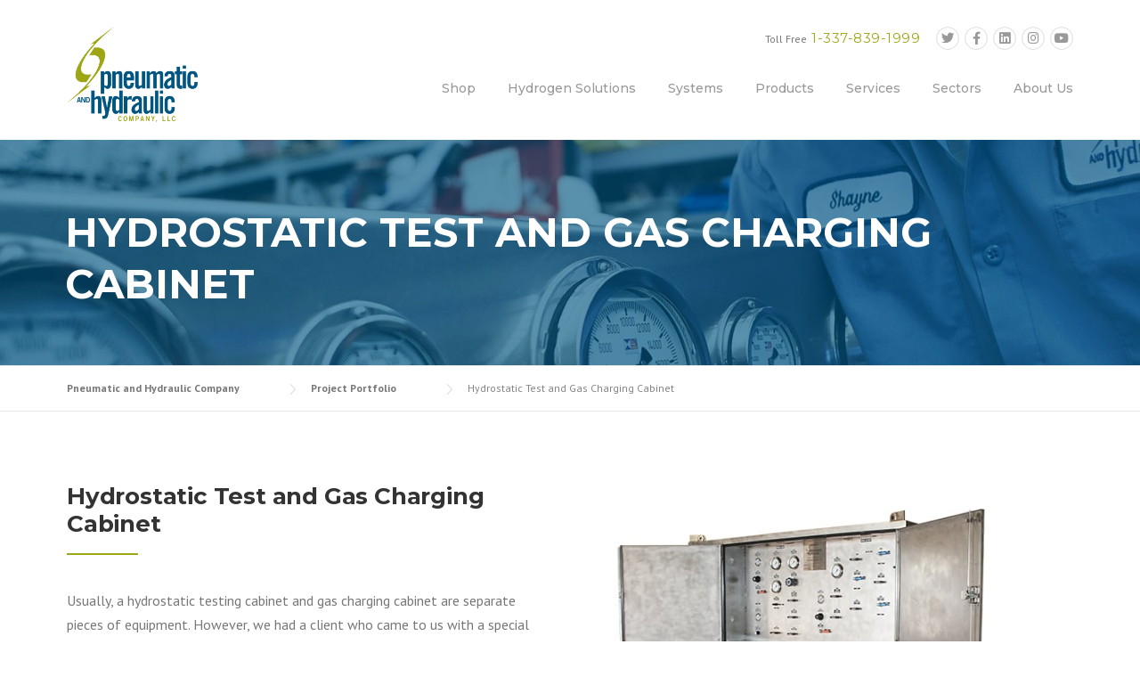

--- FILE ---
content_type: text/html; charset=UTF-8
request_url: https://pneumaticandhydraulic.com/project-portfolio/hydrostatic-test-gas-charging-cabinet/
body_size: 33958
content:
<!DOCTYPE html>
<html lang="en-US">
<head>
	<meta charset="UTF-8">
	<meta name="viewport" content="width=device-width, initial-scale=1">
	<link rel="profile" href="https://gmpg.org/xfn/11">
	<link rel="pingback" href="https://pneumaticandhydraulic.com/xmlrpc.php">
	<meta name='robots' content='index, follow, max-image-preview:large, max-snippet:-1, max-video-preview:-1' />

	<!-- This site is optimized with the Yoast SEO plugin v26.7 - https://yoast.com/wordpress/plugins/seo/ -->
	<title>Hydrostatic Test and Gas Charging Cabinet - Pneumatic and Hydraulic Company</title>
	<meta name="description" content="Combination Hydrostatic Testing and Gas Charging Cabinet combines two functions into one, space saving piece of equipment. Find out more." />
	<link rel="canonical" href="https://pneumaticandhydraulic.com/project-portfolio/hydrostatic-test-gas-charging-cabinet/" />
	<meta property="og:locale" content="en_US" />
	<meta property="og:type" content="article" />
	<meta property="og:title" content="Hydrostatic Test and Gas Charging Cabinet - Pneumatic and Hydraulic Company" />
	<meta property="og:description" content="Combination Hydrostatic Testing and Gas Charging Cabinet combines two functions into one, space saving piece of equipment. Find out more." />
	<meta property="og:url" content="https://pneumaticandhydraulic.com/project-portfolio/hydrostatic-test-gas-charging-cabinet/" />
	<meta property="og:site_name" content="Pneumatic and Hydraulic Company" />
	<meta property="article:publisher" content="https://www.facebook.com/pneumaticandhydraulic" />
	<meta property="article:modified_time" content="2019-04-02T15:25:47+00:00" />
	<meta property="og:image" content="https://pneumaticandhydraulic.com/wp-content/uploads/Hydrostatic-Test-and-Gas-Charging-Cabinet-featured.jpg" />
	<meta property="og:image:width" content="400" />
	<meta property="og:image:height" content="300" />
	<meta property="og:image:type" content="image/jpeg" />
	<meta name="twitter:card" content="summary_large_image" />
	<meta name="twitter:site" content="@phc_houston" />
	<meta name="twitter:label1" content="Est. reading time" />
	<meta name="twitter:data1" content="2 minutes" />
	<script type="application/ld+json" class="yoast-schema-graph">{"@context":"https://schema.org","@graph":[{"@type":"WebPage","@id":"https://pneumaticandhydraulic.com/project-portfolio/hydrostatic-test-gas-charging-cabinet/","url":"https://pneumaticandhydraulic.com/project-portfolio/hydrostatic-test-gas-charging-cabinet/","name":"Hydrostatic Test and Gas Charging Cabinet - Pneumatic and Hydraulic Company","isPartOf":{"@id":"https://pneumaticandhydraulic.com/#website"},"primaryImageOfPage":{"@id":"https://pneumaticandhydraulic.com/project-portfolio/hydrostatic-test-gas-charging-cabinet/#primaryimage"},"image":{"@id":"https://pneumaticandhydraulic.com/project-portfolio/hydrostatic-test-gas-charging-cabinet/#primaryimage"},"thumbnailUrl":"https://pneumaticandhydraulic.com/wp-content/uploads/Hydrostatic-Test-and-Gas-Charging-Cabinet-featured.jpg","datePublished":"2016-04-07T19:44:06+00:00","dateModified":"2019-04-02T15:25:47+00:00","description":"Combination Hydrostatic Testing and Gas Charging Cabinet combines two functions into one, space saving piece of equipment. Find out more.","breadcrumb":{"@id":"https://pneumaticandhydraulic.com/project-portfolio/hydrostatic-test-gas-charging-cabinet/#breadcrumb"},"inLanguage":"en-US","potentialAction":[{"@type":"ReadAction","target":["https://pneumaticandhydraulic.com/project-portfolio/hydrostatic-test-gas-charging-cabinet/"]}]},{"@type":"ImageObject","inLanguage":"en-US","@id":"https://pneumaticandhydraulic.com/project-portfolio/hydrostatic-test-gas-charging-cabinet/#primaryimage","url":"https://pneumaticandhydraulic.com/wp-content/uploads/Hydrostatic-Test-and-Gas-Charging-Cabinet-featured.jpg","contentUrl":"https://pneumaticandhydraulic.com/wp-content/uploads/Hydrostatic-Test-and-Gas-Charging-Cabinet-featured.jpg","width":400,"height":300,"caption":"Hydrostatic Test and Gas Charging Cabinet by Pneumatic and Hydraulic"},{"@type":"BreadcrumbList","@id":"https://pneumaticandhydraulic.com/project-portfolio/hydrostatic-test-gas-charging-cabinet/#breadcrumb","itemListElement":[{"@type":"ListItem","position":1,"name":"Home","item":"https://pneumaticandhydraulic.com/"},{"@type":"ListItem","position":2,"name":"Project Portfolio","item":"https://pneumaticandhydraulic.com/project-portfolio/"},{"@type":"ListItem","position":3,"name":"Hydrostatic Test and Gas Charging Cabinet"}]},{"@type":"WebSite","@id":"https://pneumaticandhydraulic.com/#website","url":"https://pneumaticandhydraulic.com/","name":"Pneumatic and Hydraulic Company","description":"Custom Hydrostatic Testing Solutions","publisher":{"@id":"https://pneumaticandhydraulic.com/#organization"},"potentialAction":[{"@type":"SearchAction","target":{"@type":"EntryPoint","urlTemplate":"https://pneumaticandhydraulic.com/?s={search_term_string}"},"query-input":{"@type":"PropertyValueSpecification","valueRequired":true,"valueName":"search_term_string"}}],"inLanguage":"en-US"},{"@type":"Organization","@id":"https://pneumaticandhydraulic.com/#organization","name":"Pneumatic and Hydraulic Co.","url":"https://pneumaticandhydraulic.com/","logo":{"@type":"ImageObject","inLanguage":"en-US","@id":"https://pneumaticandhydraulic.com/#/schema/logo/image/","url":"http://pneumaticandhydraulic.com/wp-content/uploads/2016/03/Pneumatic-and-Hydraulic-Logo-300.png","contentUrl":"http://pneumaticandhydraulic.com/wp-content/uploads/2016/03/Pneumatic-and-Hydraulic-Logo-300.png","width":300,"height":217,"caption":"Pneumatic and Hydraulic Co."},"image":{"@id":"https://pneumaticandhydraulic.com/#/schema/logo/image/"},"sameAs":["https://www.facebook.com/pneumaticandhydraulic","https://x.com/phc_houston","https://www.linkedin.com/company/phc-fluid-power","https://www.youtube.com/channel/UCoPwSBKhHD59t84S65RGTUQ"]}]}</script>
	<!-- / Yoast SEO plugin. -->


<link rel='dns-prefetch' href='//maps.google.com' />
<link rel='dns-prefetch' href='//fonts.googleapis.com' />
<link rel='dns-prefetch' href='//use.fontawesome.com' />
<link rel='dns-prefetch' href='//www.googletagmanager.com' />
<link rel='preconnect' href='https://fonts.gstatic.com' crossorigin />
<link rel="alternate" type="application/rss+xml" title="Pneumatic and Hydraulic Company &raquo; Feed" href="https://pneumaticandhydraulic.com/feed/" />
<link rel="alternate" type="application/rss+xml" title="Pneumatic and Hydraulic Company &raquo; Comments Feed" href="https://pneumaticandhydraulic.com/comments/feed/" />
<link rel="alternate" title="oEmbed (JSON)" type="application/json+oembed" href="https://pneumaticandhydraulic.com/wp-json/oembed/1.0/embed?url=https%3A%2F%2Fpneumaticandhydraulic.com%2Fproject-portfolio%2Fhydrostatic-test-gas-charging-cabinet%2F" />
<link rel="alternate" title="oEmbed (XML)" type="text/xml+oembed" href="https://pneumaticandhydraulic.com/wp-json/oembed/1.0/embed?url=https%3A%2F%2Fpneumaticandhydraulic.com%2Fproject-portfolio%2Fhydrostatic-test-gas-charging-cabinet%2F&#038;format=xml" />
<style id='wp-img-auto-sizes-contain-inline-css' type='text/css'>
img:is([sizes=auto i],[sizes^="auto," i]){contain-intrinsic-size:3000px 1500px}
/*# sourceURL=wp-img-auto-sizes-contain-inline-css */
</style>

<link rel='stylesheet' id='js_composer_front-css' href='https://pneumaticandhydraulic.com/wp-content/plugins/js_composer/assets/css/js_composer.min.css?ver=8.4.1' type='text/css' media='all' />
<style id='wp-emoji-styles-inline-css' type='text/css'>

	img.wp-smiley, img.emoji {
		display: inline !important;
		border: none !important;
		box-shadow: none !important;
		height: 1em !important;
		width: 1em !important;
		margin: 0 0.07em !important;
		vertical-align: -0.1em !important;
		background: none !important;
		padding: 0 !important;
	}
/*# sourceURL=wp-emoji-styles-inline-css */
</style>
<link rel='stylesheet' id='wp-block-library-css' href='https://pneumaticandhydraulic.com/wp-includes/css/dist/block-library/style.min.css?ver=6.9' type='text/css' media='all' />
<style id='global-styles-inline-css' type='text/css'>
:root{--wp--preset--aspect-ratio--square: 1;--wp--preset--aspect-ratio--4-3: 4/3;--wp--preset--aspect-ratio--3-4: 3/4;--wp--preset--aspect-ratio--3-2: 3/2;--wp--preset--aspect-ratio--2-3: 2/3;--wp--preset--aspect-ratio--16-9: 16/9;--wp--preset--aspect-ratio--9-16: 9/16;--wp--preset--color--black: #000000;--wp--preset--color--cyan-bluish-gray: #abb8c3;--wp--preset--color--white: #ffffff;--wp--preset--color--pale-pink: #f78da7;--wp--preset--color--vivid-red: #cf2e2e;--wp--preset--color--luminous-vivid-orange: #ff6900;--wp--preset--color--luminous-vivid-amber: #fcb900;--wp--preset--color--light-green-cyan: #7bdcb5;--wp--preset--color--vivid-green-cyan: #00d084;--wp--preset--color--pale-cyan-blue: #8ed1fc;--wp--preset--color--vivid-cyan-blue: #0693e3;--wp--preset--color--vivid-purple: #9b51e0;--wp--preset--gradient--vivid-cyan-blue-to-vivid-purple: linear-gradient(135deg,rgb(6,147,227) 0%,rgb(155,81,224) 100%);--wp--preset--gradient--light-green-cyan-to-vivid-green-cyan: linear-gradient(135deg,rgb(122,220,180) 0%,rgb(0,208,130) 100%);--wp--preset--gradient--luminous-vivid-amber-to-luminous-vivid-orange: linear-gradient(135deg,rgb(252,185,0) 0%,rgb(255,105,0) 100%);--wp--preset--gradient--luminous-vivid-orange-to-vivid-red: linear-gradient(135deg,rgb(255,105,0) 0%,rgb(207,46,46) 100%);--wp--preset--gradient--very-light-gray-to-cyan-bluish-gray: linear-gradient(135deg,rgb(238,238,238) 0%,rgb(169,184,195) 100%);--wp--preset--gradient--cool-to-warm-spectrum: linear-gradient(135deg,rgb(74,234,220) 0%,rgb(151,120,209) 20%,rgb(207,42,186) 40%,rgb(238,44,130) 60%,rgb(251,105,98) 80%,rgb(254,248,76) 100%);--wp--preset--gradient--blush-light-purple: linear-gradient(135deg,rgb(255,206,236) 0%,rgb(152,150,240) 100%);--wp--preset--gradient--blush-bordeaux: linear-gradient(135deg,rgb(254,205,165) 0%,rgb(254,45,45) 50%,rgb(107,0,62) 100%);--wp--preset--gradient--luminous-dusk: linear-gradient(135deg,rgb(255,203,112) 0%,rgb(199,81,192) 50%,rgb(65,88,208) 100%);--wp--preset--gradient--pale-ocean: linear-gradient(135deg,rgb(255,245,203) 0%,rgb(182,227,212) 50%,rgb(51,167,181) 100%);--wp--preset--gradient--electric-grass: linear-gradient(135deg,rgb(202,248,128) 0%,rgb(113,206,126) 100%);--wp--preset--gradient--midnight: linear-gradient(135deg,rgb(2,3,129) 0%,rgb(40,116,252) 100%);--wp--preset--font-size--small: 13px;--wp--preset--font-size--medium: 20px;--wp--preset--font-size--large: 36px;--wp--preset--font-size--x-large: 42px;--wp--preset--spacing--20: 0.44rem;--wp--preset--spacing--30: 0.67rem;--wp--preset--spacing--40: 1rem;--wp--preset--spacing--50: 1.5rem;--wp--preset--spacing--60: 2.25rem;--wp--preset--spacing--70: 3.38rem;--wp--preset--spacing--80: 5.06rem;--wp--preset--shadow--natural: 6px 6px 9px rgba(0, 0, 0, 0.2);--wp--preset--shadow--deep: 12px 12px 50px rgba(0, 0, 0, 0.4);--wp--preset--shadow--sharp: 6px 6px 0px rgba(0, 0, 0, 0.2);--wp--preset--shadow--outlined: 6px 6px 0px -3px rgb(255, 255, 255), 6px 6px rgb(0, 0, 0);--wp--preset--shadow--crisp: 6px 6px 0px rgb(0, 0, 0);}:where(.is-layout-flex){gap: 0.5em;}:where(.is-layout-grid){gap: 0.5em;}body .is-layout-flex{display: flex;}.is-layout-flex{flex-wrap: wrap;align-items: center;}.is-layout-flex > :is(*, div){margin: 0;}body .is-layout-grid{display: grid;}.is-layout-grid > :is(*, div){margin: 0;}:where(.wp-block-columns.is-layout-flex){gap: 2em;}:where(.wp-block-columns.is-layout-grid){gap: 2em;}:where(.wp-block-post-template.is-layout-flex){gap: 1.25em;}:where(.wp-block-post-template.is-layout-grid){gap: 1.25em;}.has-black-color{color: var(--wp--preset--color--black) !important;}.has-cyan-bluish-gray-color{color: var(--wp--preset--color--cyan-bluish-gray) !important;}.has-white-color{color: var(--wp--preset--color--white) !important;}.has-pale-pink-color{color: var(--wp--preset--color--pale-pink) !important;}.has-vivid-red-color{color: var(--wp--preset--color--vivid-red) !important;}.has-luminous-vivid-orange-color{color: var(--wp--preset--color--luminous-vivid-orange) !important;}.has-luminous-vivid-amber-color{color: var(--wp--preset--color--luminous-vivid-amber) !important;}.has-light-green-cyan-color{color: var(--wp--preset--color--light-green-cyan) !important;}.has-vivid-green-cyan-color{color: var(--wp--preset--color--vivid-green-cyan) !important;}.has-pale-cyan-blue-color{color: var(--wp--preset--color--pale-cyan-blue) !important;}.has-vivid-cyan-blue-color{color: var(--wp--preset--color--vivid-cyan-blue) !important;}.has-vivid-purple-color{color: var(--wp--preset--color--vivid-purple) !important;}.has-black-background-color{background-color: var(--wp--preset--color--black) !important;}.has-cyan-bluish-gray-background-color{background-color: var(--wp--preset--color--cyan-bluish-gray) !important;}.has-white-background-color{background-color: var(--wp--preset--color--white) !important;}.has-pale-pink-background-color{background-color: var(--wp--preset--color--pale-pink) !important;}.has-vivid-red-background-color{background-color: var(--wp--preset--color--vivid-red) !important;}.has-luminous-vivid-orange-background-color{background-color: var(--wp--preset--color--luminous-vivid-orange) !important;}.has-luminous-vivid-amber-background-color{background-color: var(--wp--preset--color--luminous-vivid-amber) !important;}.has-light-green-cyan-background-color{background-color: var(--wp--preset--color--light-green-cyan) !important;}.has-vivid-green-cyan-background-color{background-color: var(--wp--preset--color--vivid-green-cyan) !important;}.has-pale-cyan-blue-background-color{background-color: var(--wp--preset--color--pale-cyan-blue) !important;}.has-vivid-cyan-blue-background-color{background-color: var(--wp--preset--color--vivid-cyan-blue) !important;}.has-vivid-purple-background-color{background-color: var(--wp--preset--color--vivid-purple) !important;}.has-black-border-color{border-color: var(--wp--preset--color--black) !important;}.has-cyan-bluish-gray-border-color{border-color: var(--wp--preset--color--cyan-bluish-gray) !important;}.has-white-border-color{border-color: var(--wp--preset--color--white) !important;}.has-pale-pink-border-color{border-color: var(--wp--preset--color--pale-pink) !important;}.has-vivid-red-border-color{border-color: var(--wp--preset--color--vivid-red) !important;}.has-luminous-vivid-orange-border-color{border-color: var(--wp--preset--color--luminous-vivid-orange) !important;}.has-luminous-vivid-amber-border-color{border-color: var(--wp--preset--color--luminous-vivid-amber) !important;}.has-light-green-cyan-border-color{border-color: var(--wp--preset--color--light-green-cyan) !important;}.has-vivid-green-cyan-border-color{border-color: var(--wp--preset--color--vivid-green-cyan) !important;}.has-pale-cyan-blue-border-color{border-color: var(--wp--preset--color--pale-cyan-blue) !important;}.has-vivid-cyan-blue-border-color{border-color: var(--wp--preset--color--vivid-cyan-blue) !important;}.has-vivid-purple-border-color{border-color: var(--wp--preset--color--vivid-purple) !important;}.has-vivid-cyan-blue-to-vivid-purple-gradient-background{background: var(--wp--preset--gradient--vivid-cyan-blue-to-vivid-purple) !important;}.has-light-green-cyan-to-vivid-green-cyan-gradient-background{background: var(--wp--preset--gradient--light-green-cyan-to-vivid-green-cyan) !important;}.has-luminous-vivid-amber-to-luminous-vivid-orange-gradient-background{background: var(--wp--preset--gradient--luminous-vivid-amber-to-luminous-vivid-orange) !important;}.has-luminous-vivid-orange-to-vivid-red-gradient-background{background: var(--wp--preset--gradient--luminous-vivid-orange-to-vivid-red) !important;}.has-very-light-gray-to-cyan-bluish-gray-gradient-background{background: var(--wp--preset--gradient--very-light-gray-to-cyan-bluish-gray) !important;}.has-cool-to-warm-spectrum-gradient-background{background: var(--wp--preset--gradient--cool-to-warm-spectrum) !important;}.has-blush-light-purple-gradient-background{background: var(--wp--preset--gradient--blush-light-purple) !important;}.has-blush-bordeaux-gradient-background{background: var(--wp--preset--gradient--blush-bordeaux) !important;}.has-luminous-dusk-gradient-background{background: var(--wp--preset--gradient--luminous-dusk) !important;}.has-pale-ocean-gradient-background{background: var(--wp--preset--gradient--pale-ocean) !important;}.has-electric-grass-gradient-background{background: var(--wp--preset--gradient--electric-grass) !important;}.has-midnight-gradient-background{background: var(--wp--preset--gradient--midnight) !important;}.has-small-font-size{font-size: var(--wp--preset--font-size--small) !important;}.has-medium-font-size{font-size: var(--wp--preset--font-size--medium) !important;}.has-large-font-size{font-size: var(--wp--preset--font-size--large) !important;}.has-x-large-font-size{font-size: var(--wp--preset--font-size--x-large) !important;}
/*# sourceURL=global-styles-inline-css */
</style>

<style id='classic-theme-styles-inline-css' type='text/css'>
/*! This file is auto-generated */
.wp-block-button__link{color:#fff;background-color:#32373c;border-radius:9999px;box-shadow:none;text-decoration:none;padding:calc(.667em + 2px) calc(1.333em + 2px);font-size:1.125em}.wp-block-file__button{background:#32373c;color:#fff;text-decoration:none}
/*# sourceURL=/wp-includes/css/classic-themes.min.css */
</style>
<link rel='stylesheet' id='contact-form-7-css' href='https://pneumaticandhydraulic.com/wp-content/plugins/contact-form-7/includes/css/styles.css?ver=6.1.4' type='text/css' media='all' />
<link rel='stylesheet' id='wpgmp-frontend-css' href='https://pneumaticandhydraulic.com/wp-content/plugins/wp-google-map-plugin/assets/css/wpgmp_all_frontend.css?ver=4.9.0' type='text/css' media='all' />
<link rel='stylesheet' id='wpcf7-redirect-script-frontend-css' href='https://pneumaticandhydraulic.com/wp-content/plugins/wpcf7-redirect/build/assets/frontend-script.css?ver=2c532d7e2be36f6af233' type='text/css' media='all' />
<link rel='stylesheet' id='wpcharming-style-css' href='https://pneumaticandhydraulic.com/wp-content/themes/construction/style.css?ver=6.9' type='text/css' media='all' />
<link rel='stylesheet' id='wpcharming-fontawesome-css' href='https://pneumaticandhydraulic.com/wp-content/themes/construction/assets/css/font-awesome.min.css?ver=4.4.0' type='text/css' media='all' />
<link rel='stylesheet' id='esg-plugin-settings-css' href='https://pneumaticandhydraulic.com/wp-content/plugins/essential-grid/public/assets/css/settings.css?ver=3.1.2.2' type='text/css' media='all' />
<link rel='stylesheet' id='tp-fontello-css' href='https://pneumaticandhydraulic.com/wp-content/plugins/essential-grid/public/assets/font/fontello/css/fontello.css?ver=3.1.2.2' type='text/css' media='all' />
<link rel='stylesheet' id='tp-open-sans-css' href='https://fonts.googleapis.com/css?family=Open+Sans%3A300%2C400%2C600%2C700%2C800&#038;ver=1.1.6' type='text/css' media='all' />
<link rel='stylesheet' id='tp-raleway-css' href='https://fonts.googleapis.com/css?family=Raleway%3A100%2C200%2C300%2C400%2C500%2C600%2C700%2C800%2C900&#038;ver=1.1.6' type='text/css' media='all' />
<link rel='stylesheet' id='tp-droid-serif-css' href='https://fonts.googleapis.com/css?family=Droid+Serif%3A400%2C700&#038;ver=1.1.6' type='text/css' media='all' />
<link rel='stylesheet' id='tablepress-default-css' href='https://pneumaticandhydraulic.com/wp-content/tablepress-combined.min.css?ver=50' type='text/css' media='all' />
<link rel='stylesheet' id='bfa-font-awesome-css' href='https://use.fontawesome.com/releases/v5.15.4/css/all.css?ver=2.0.3' type='text/css' media='all' />
<link rel='stylesheet' id='bfa-font-awesome-v4-shim-css' href='https://use.fontawesome.com/releases/v5.15.4/css/v4-shims.css?ver=2.0.3' type='text/css' media='all' />
<style id='bfa-font-awesome-v4-shim-inline-css' type='text/css'>

			@font-face {
				font-family: 'FontAwesome';
				src: url('https://use.fontawesome.com/releases/v5.15.4/webfonts/fa-brands-400.eot'),
				url('https://use.fontawesome.com/releases/v5.15.4/webfonts/fa-brands-400.eot?#iefix') format('embedded-opentype'),
				url('https://use.fontawesome.com/releases/v5.15.4/webfonts/fa-brands-400.woff2') format('woff2'),
				url('https://use.fontawesome.com/releases/v5.15.4/webfonts/fa-brands-400.woff') format('woff'),
				url('https://use.fontawesome.com/releases/v5.15.4/webfonts/fa-brands-400.ttf') format('truetype'),
				url('https://use.fontawesome.com/releases/v5.15.4/webfonts/fa-brands-400.svg#fontawesome') format('svg');
			}

			@font-face {
				font-family: 'FontAwesome';
				src: url('https://use.fontawesome.com/releases/v5.15.4/webfonts/fa-solid-900.eot'),
				url('https://use.fontawesome.com/releases/v5.15.4/webfonts/fa-solid-900.eot?#iefix') format('embedded-opentype'),
				url('https://use.fontawesome.com/releases/v5.15.4/webfonts/fa-solid-900.woff2') format('woff2'),
				url('https://use.fontawesome.com/releases/v5.15.4/webfonts/fa-solid-900.woff') format('woff'),
				url('https://use.fontawesome.com/releases/v5.15.4/webfonts/fa-solid-900.ttf') format('truetype'),
				url('https://use.fontawesome.com/releases/v5.15.4/webfonts/fa-solid-900.svg#fontawesome') format('svg');
			}

			@font-face {
				font-family: 'FontAwesome';
				src: url('https://use.fontawesome.com/releases/v5.15.4/webfonts/fa-regular-400.eot'),
				url('https://use.fontawesome.com/releases/v5.15.4/webfonts/fa-regular-400.eot?#iefix') format('embedded-opentype'),
				url('https://use.fontawesome.com/releases/v5.15.4/webfonts/fa-regular-400.woff2') format('woff2'),
				url('https://use.fontawesome.com/releases/v5.15.4/webfonts/fa-regular-400.woff') format('woff'),
				url('https://use.fontawesome.com/releases/v5.15.4/webfonts/fa-regular-400.ttf') format('truetype'),
				url('https://use.fontawesome.com/releases/v5.15.4/webfonts/fa-regular-400.svg#fontawesome') format('svg');
				unicode-range: U+F004-F005,U+F007,U+F017,U+F022,U+F024,U+F02E,U+F03E,U+F044,U+F057-F059,U+F06E,U+F070,U+F075,U+F07B-F07C,U+F080,U+F086,U+F089,U+F094,U+F09D,U+F0A0,U+F0A4-F0A7,U+F0C5,U+F0C7-F0C8,U+F0E0,U+F0EB,U+F0F3,U+F0F8,U+F0FE,U+F111,U+F118-F11A,U+F11C,U+F133,U+F144,U+F146,U+F14A,U+F14D-F14E,U+F150-F152,U+F15B-F15C,U+F164-F165,U+F185-F186,U+F191-F192,U+F1AD,U+F1C1-F1C9,U+F1CD,U+F1D8,U+F1E3,U+F1EA,U+F1F6,U+F1F9,U+F20A,U+F247-F249,U+F24D,U+F254-F25B,U+F25D,U+F267,U+F271-F274,U+F279,U+F28B,U+F28D,U+F2B5-F2B6,U+F2B9,U+F2BB,U+F2BD,U+F2C1-F2C2,U+F2D0,U+F2D2,U+F2DC,U+F2ED,U+F328,U+F358-F35B,U+F3A5,U+F3D1,U+F410,U+F4AD;
			}
		
/*# sourceURL=bfa-font-awesome-v4-shim-inline-css */
</style>
<link rel="preload" as="style" href="https://fonts.googleapis.com/css?family=PT%20Sans:400,700,400italic,700italic%7CMontserrat:100,200,300,400,500,600,700,800,900,100italic,200italic,300italic,400italic,500italic,600italic,700italic,800italic,900italic&#038;subset=latin&#038;display=swap&#038;ver=1743472533" /><link rel="stylesheet" href="https://fonts.googleapis.com/css?family=PT%20Sans:400,700,400italic,700italic%7CMontserrat:100,200,300,400,500,600,700,800,900,100italic,200italic,300italic,400italic,500italic,600italic,700italic,800italic,900italic&#038;subset=latin&#038;display=swap&#038;ver=1743472533" media="print" onload="this.media='all'"><noscript><link rel="stylesheet" href="https://fonts.googleapis.com/css?family=PT%20Sans:400,700,400italic,700italic%7CMontserrat:100,200,300,400,500,600,700,800,900,100italic,200italic,300italic,400italic,500italic,600italic,700italic,800italic,900italic&#038;subset=latin&#038;display=swap&#038;ver=1743472533" /></noscript><script type="text/javascript" src="https://pneumaticandhydraulic.com/wp-includes/js/jquery/jquery.min.js?ver=3.7.1" id="jquery-core-js"></script>
<script type="text/javascript" src="https://pneumaticandhydraulic.com/wp-includes/js/jquery/jquery-migrate.min.js?ver=3.4.1" id="jquery-migrate-js"></script>
<script type="text/javascript" src="//pneumaticandhydraulic.com/wp-content/plugins/revslider/sr6/assets/js/rbtools.min.js?ver=6.7.14" async id="tp-tools-js"></script>
<script type="text/javascript" src="//pneumaticandhydraulic.com/wp-content/plugins/revslider/sr6/assets/js/rs6.min.js?ver=6.7.14" async id="revmin-js"></script>
<script type="text/javascript" src="https://pneumaticandhydraulic.com/wp-content/themes/construction/assets/js/modernizr.min.js?ver=2.6.2" id="wpcharming-modernizr-js"></script>
<script type="text/javascript" src="https://pneumaticandhydraulic.com/wp-content/themes/construction/assets/js/libs.js?ver=6.9" id="wpcharming-libs-js"></script>
<script type="text/javascript" id="_tpt-js-before">
/* <![CDATA[ */
 window.ESG ??= {}; ESG.E ??= {}; ESG.E.site_url = 'https://pneumaticandhydraulic.com'; ESG.E.plugin_url = 'https://pneumaticandhydraulic.com/wp-content/plugins/essential-grid/'; ESG.E.tptools = true; ESG.E.waitTptFunc ??= []; ESG.F ??= {}; ESG.F.waitTpt = () => { if ( typeof jQuery==='undefined' || !window?._tpt?.regResource || !ESG?.E?.plugin_url || (!ESG.E.tptools && !window?.SR7?.E?.plugin_url) ) return setTimeout(ESG.F.waitTpt, 29); if (!window._tpt.gsap) window._tpt.regResource({id: 'tpgsap', url : ESG.E.tptools && ESG.E.plugin_url+'/public/assets/js/libs/tpgsap.js' || SR7.E.plugin_url + 'public/js/libs/tpgsap.js'}); _tpt.checkResources(['tpgsap']).then(() => { if (window.tpGS && !_tpt?.Back) { _tpt.eases = tpGS.eases; Object.keys(_tpt.eases).forEach((e) => {_tpt[e] === undefined && (_tpt[e] = tpGS[e])}); } ESG.E.waitTptFunc.forEach((f) => { typeof f === 'function' && f(); }); ESG.E.waitTptFunc = []; }); }
//# sourceURL=_tpt-js-before
/* ]]> */
</script>
<script type="text/javascript" src="https://pneumaticandhydraulic.com/wp-content/plugins/essential-grid/public/assets/js/libs/tptools.js?ver=6.7.5" id="_tpt-js" async="async" data-wp-strategy="async"></script>
<script></script><link rel="https://api.w.org/" href="https://pneumaticandhydraulic.com/wp-json/" /><link rel="alternate" title="JSON" type="application/json" href="https://pneumaticandhydraulic.com/wp-json/wp/v2/pages/2192" /><link rel="EditURI" type="application/rsd+xml" title="RSD" href="https://pneumaticandhydraulic.com/xmlrpc.php?rsd" />
<meta name="generator" content="WordPress 6.9" />
<link rel='shortlink' href='https://pneumaticandhydraulic.com/?p=2192' />
<meta name="generator" content="Redux 4.5.10" /><meta name="generator" content="Site Kit by Google 1.170.0" />			<!-- DO NOT COPY THIS SNIPPET! Start of Page Analytics Tracking for HubSpot WordPress plugin v11.3.37-->
			<script class="hsq-set-content-id" data-content-id="standard-page">
				var _hsq = _hsq || [];
				_hsq.push(["setContentType", "standard-page"]);
			</script>
			<!-- DO NOT COPY THIS SNIPPET! End of Page Analytics Tracking for HubSpot WordPress plugin -->
			<!--[if lt IE 9]><script src="https://pneumaticandhydraulic.com/wp-content/themes/construction/assets/js/html5.min.js"></script><![endif]-->
	<link rel="shortcut icon" href="https://pneumaticandhydraulic.com/wp-content/uploads/2016/03/Pneumatic_and_Hydraulic_logo_favicon.png">
	<link rel="apple-touch-icon-precomposed" href="https://pneumaticandhydraulic.com/wp-content/uploads/2016/03/Pneumatic_and_Hydraulic_logo_apple.png">
	<link rel="apple-touch-icon-precomposed" sizes="114x114" href="https://pneumaticandhydraulic.com/wp-content/uploads/2016/03/Pneumatic_and_Hydraulic_logo_apple_retina.png">
	<link rel="apple-touch-icon-precomposed" sizes="72x72" href="https://pneumaticandhydraulic.com/wp-content/uploads/2016/03/Pneumatic_and_Hydraulic_logo_ipad.png">
	<link rel="apple-touch-icon-precomposed" sizes="114x114" href="https://pneumaticandhydraulic.com/wp-content/uploads/2016/03/Pneumatic_and_Hydraulic_logo_ipadretina.png"><script></script>						<meta name="generator" content="Powered by WPBakery Page Builder - drag and drop page builder for WordPress."/>

<!-- Google Tag Manager snippet added by Site Kit -->
<script type="text/javascript">
/* <![CDATA[ */

			( function( w, d, s, l, i ) {
				w[l] = w[l] || [];
				w[l].push( {'gtm.start': new Date().getTime(), event: 'gtm.js'} );
				var f = d.getElementsByTagName( s )[0],
					j = d.createElement( s ), dl = l != 'dataLayer' ? '&l=' + l : '';
				j.async = true;
				j.src = 'https://www.googletagmanager.com/gtm.js?id=' + i + dl;
				f.parentNode.insertBefore( j, f );
			} )( window, document, 'script', 'dataLayer', 'GTM-KRVKFLX' );
			
/* ]]> */
</script>

<!-- End Google Tag Manager snippet added by Site Kit -->
<meta name="generator" content="Powered by Slider Revolution 6.7.14 - responsive, Mobile-Friendly Slider Plugin for WordPress with comfortable drag and drop interface." />
<script>function setREVStartSize(e){
			//window.requestAnimationFrame(function() {
				window.RSIW = window.RSIW===undefined ? window.innerWidth : window.RSIW;
				window.RSIH = window.RSIH===undefined ? window.innerHeight : window.RSIH;
				try {
					var pw = document.getElementById(e.c).parentNode.offsetWidth,
						newh;
					pw = pw===0 || isNaN(pw) || (e.l=="fullwidth" || e.layout=="fullwidth") ? window.RSIW : pw;
					e.tabw = e.tabw===undefined ? 0 : parseInt(e.tabw);
					e.thumbw = e.thumbw===undefined ? 0 : parseInt(e.thumbw);
					e.tabh = e.tabh===undefined ? 0 : parseInt(e.tabh);
					e.thumbh = e.thumbh===undefined ? 0 : parseInt(e.thumbh);
					e.tabhide = e.tabhide===undefined ? 0 : parseInt(e.tabhide);
					e.thumbhide = e.thumbhide===undefined ? 0 : parseInt(e.thumbhide);
					e.mh = e.mh===undefined || e.mh=="" || e.mh==="auto" ? 0 : parseInt(e.mh,0);
					if(e.layout==="fullscreen" || e.l==="fullscreen")
						newh = Math.max(e.mh,window.RSIH);
					else{
						e.gw = Array.isArray(e.gw) ? e.gw : [e.gw];
						for (var i in e.rl) if (e.gw[i]===undefined || e.gw[i]===0) e.gw[i] = e.gw[i-1];
						e.gh = e.el===undefined || e.el==="" || (Array.isArray(e.el) && e.el.length==0)? e.gh : e.el;
						e.gh = Array.isArray(e.gh) ? e.gh : [e.gh];
						for (var i in e.rl) if (e.gh[i]===undefined || e.gh[i]===0) e.gh[i] = e.gh[i-1];
											
						var nl = new Array(e.rl.length),
							ix = 0,
							sl;
						e.tabw = e.tabhide>=pw ? 0 : e.tabw;
						e.thumbw = e.thumbhide>=pw ? 0 : e.thumbw;
						e.tabh = e.tabhide>=pw ? 0 : e.tabh;
						e.thumbh = e.thumbhide>=pw ? 0 : e.thumbh;
						for (var i in e.rl) nl[i] = e.rl[i]<window.RSIW ? 0 : e.rl[i];
						sl = nl[0];
						for (var i in nl) if (sl>nl[i] && nl[i]>0) { sl = nl[i]; ix=i;}
						var m = pw>(e.gw[ix]+e.tabw+e.thumbw) ? 1 : (pw-(e.tabw+e.thumbw)) / (e.gw[ix]);
						newh =  (e.gh[ix] * m) + (e.tabh + e.thumbh);
					}
					var el = document.getElementById(e.c);
					if (el!==null && el) el.style.height = newh+"px";
					el = document.getElementById(e.c+"_wrapper");
					if (el!==null && el) {
						el.style.height = newh+"px";
						el.style.display = "block";
					}
				} catch(e){
					console.log("Failure at Presize of Slider:" + e)
				}
			//});
		  };</script>
		<style type="text/css" id="wp-custom-css">
			.site-info-wrapper {
  background: #6d6d6d;
  border-top: 1px solid #6d6d6d;
}

@media only screen and (min-width: 200px) and (max-width: 670px) {
  .site-branding img {
    max-width: 320px;
    max-height: 55px;
  }
  .main-header {
    height: 80px;
  }
}

#secondary {
  display: none;
}

/*14-04-24 fonts start*/

@import url("https://fonts.googleapis.com/css2?family=Bai+Jamjuree:ital,wght@0,200;0,300;0,400;0,500;0,600;0,700;1,200;1,300;1,400;1,500;1,600;1,700&family=Cabin:ital,wght@0,400..700;1,400..700&display=swap");

.bai-jamjuree-extralight {
  font-family: "Bai Jamjuree", sans-serif;
  font-weight: 200;
  font-style: normal;
}

.bai-jamjuree-light {
  font-family: "Bai Jamjuree", sans-serif;
  font-weight: 300;
  font-style: normal;
}

.bai-jamjuree-regular {
  font-family: "Bai Jamjuree", sans-serif;
  font-weight: 400;
  font-style: normal;
}

.bai-jamjuree-medium {
  font-family: "Bai Jamjuree", sans-serif;
  font-weight: 500;
  font-style: normal;
}

.bai-jamjuree-semibold {
  font-family: "Bai Jamjuree", sans-serif;
  font-weight: 600;
  font-style: normal;
}

.bai-jamjuree-bold {
  font-family: "Bai Jamjuree", sans-serif;
  font-weight: 700;
  font-style: normal;
}

.bai-jamjuree-extralight-italic {
  font-family: "Bai Jamjuree", sans-serif;
  font-weight: 200;
  font-style: italic;
}

.bai-jamjuree-light-italic {
  font-family: "Bai Jamjuree", sans-serif;
  font-weight: 300;
  font-style: italic;
}

.bai-jamjuree-regular-italic {
  font-family: "Bai Jamjuree", sans-serif;
  font-weight: 400;
  font-style: italic;
}

.bai-jamjuree-medium-italic {
  font-family: "Bai Jamjuree", sans-serif;
  font-weight: 500;
  font-style: italic;
}

.bai-jamjuree-semibold-italic {
  font-family: "Bai Jamjuree", sans-serif;
  font-weight: 600;
  font-style: italic;
}

.bai-jamjuree-bold-italic {
  font-family: "Bai Jamjuree", sans-serif;
  font-weight: 700;
  font-style: italic;
}

/*14-04-24 fonts end*/

/* 14-8-24 start*/
.hero-title {
  font-family: "Bai Jamjuree", sans-serif;
  font-weight: 700;
  font-size: 48px;
  line-height: 1.2em;
  color: #ffffff;
  max-width: 510px;
}

.hero-section {
  position: relative;
}
.hero-section .row_inner_wrapper::before {
  display: block;
  position: absolute;
  left: 0;
  top: 0;
  width: 100%;
  height: 100%;
  background-color: rgba(0, 0, 0, 0.7);
}

.hero-section .container {
  max-width: 1700px;
}

.hero-desc {
  max-width: 580px;
  margin-top: 25px;
}

.hero-desc p {
  font-size: 20px;
  color: #ffffff;
  line-height: 1.3em;
  font-family: "Bai Jamjuree", sans-serif;
  font-weight: 400;
}

.hero-btn button,
.hero-btn a {
  text-transform: uppercase;
  color: #ffffff !important;
  font-size: 15px !important;
  font-family: "Bai Jamjuree", sans-serif;
  font-weight: 600;
  border: 1px solid #ffffff !important;
  padding: 15px 35px !important;
  background-color: #949300 !important;
  position: relative !important;
  z-index: 1;
  overflow: hidden;
  -webkit-border-radius: 20px !important;
  -webkit-border-bottom-right-radius: 0 !important;
  -moz-border-radius: 20px !important;
  -moz-border-radius-bottomright: 0 !important;
  border-radius: 20px !important;
  border-bottom-right-radius: 0 !important;
}
.hero-btn button::before,
.hero-btn a::before {
  content: "";
  display: block;
  position: absolute;
  right: -21px;
  bottom: -24px;
  width: 40px;
  height: 40px;
  border-radius: 50%;
  background-color: #00385c;
  z-index: -1;
  transition: all 0.3s ease;
}
.hero-btn button:hover:before,
.hero-btn a:hover:before {
  width: 100%;
  height: 100%;
  right: 0;
  bottom: 0;
  border-radius: 0;
}

.hero-btn {
  margin-right: 10px;
}

.hero-btn-blue button,
.hero-btn-blue a {
  background-color: #00385c !important;
}

.hero-btn-blue button::before,
.hero-btn-blue a::before {
  background-color: #949300;
}

.hero-section .row_inner_wrapper {
  background-size: cover;
  padding-top: 95px;
  padding-bottom: 95px;
}

.about-top-txt p {
  font-size: 18px;
  color: #000000;
  line-height: 1.4em;
  font-family: "Bai Jamjuree", sans-serif;
  font-weight: 500;
}

.about-section .container{
  padding-left: 10px; padding-right: 10px;
}

.about-section .container,
.solution-section .container {
  max-width: 1330px;
}

.about-section .row_inner_wrapper {
  padding-top: 100px;
  padding-bottom: 100px;
}

.about-blurb-section {
  margin-top: 60px;
}

.about-blurb-txt p {
  font-size: 18px;
  color: #000000;
  font-family: "Bai Jamjuree", sans-serif;
  font-weight: 400;
  line-height: 1.6em;
}

.about-blurb-title {
  margin-top: 35px !important;
  margin-bottom: 35px !important;
  font-size: 40px;
  color: #000000;
  font-family: "Bai Jamjuree", sans-serif !important;
  font-weight: 600 !important;
  line-height: 1.3em;
}

.about-blurb-col {
  padding-left: 55px !important;
}

.solution-section > .row_inner_wrapper {
  padding-top: 115px;
  padding-bottom: 115px;
}

.solution-blurb-col > .vc_column-inner {
  background-color: #ffffff;
  padding: 30px;
  border-radius: 18px;
  position: relative;
  overflow: hidden;
  min-height: 620px;
}

.solution-blurb-col > .vc_column-inner::before {
  position: absolute;
  content: "";
  left: 0;
  top: 0;
  width: 100%;
  height: 100%;
  background-color: rgba(0, 0, 0, 0.05);
  z-index: 1;
}
.sol-blurb-title {
  margin-bottom: 20px !important;
  font-size: 24px;
  color: #ffffff;
  font-family: "Bai Jamjuree", sans-serif !important;
  font-weight: 500 !important;
  line-height: 1.3em;
  z-index: 1;
  position: relative;
}

.solution-blurb-col > .vc_column-inner {
  justify-content: center;
}

.solution-blurb-col > .vc_column-inner:hover .solution-blurb-txt,
.group-blurb-col > .vc_column-inner:hover .solution-blurb-txt {
  transform: scaleY(1);
  margin-bottom: 30px;
  position: relative;
}

.solution-blurb-col > .vc_column-inner .solution-blurb-txt,
.group-blurb-col > .vc_column-inner .solution-blurb-txt {
  z-index: 1;
  position: relative;
  margin-bottom: 0;
  transform: scaleY(0);
  transform-origin: top;
  transition: transform 0.5s ease;
  height: auto; /* Keeps the natural height */
  position: absolute;
}

p.span-font span {
    font-family: "Bai Jamjuree", sans-serif;
    font-size: 16px;
}

.why-section .vc_row.wpb_row {
    justify-content: center;
}

.brand-section h3 {
    font-size: 34px;
} 

.brand-section .vc_row.wpb_row, .testimonial-section .vc_row.wpb_row {
    justify-content: center;
}

.solution-blurb-col .hero-btn {
  margin: 0 !important;
}

.solution-blurb-txt p {
  font-size: 18px;
  color: #ffffff;
  font-family: "Bai Jamjuree", sans-serif;
  font-weight: 400;
  line-height: 1.4em;
}

.product-txt p{
  font-family: "Bai Jamjuree", sans-serif;
  font-weight: 400;
  font-size: 18px;
  line-height: 1.6em;
}

.solutin-title h2 {
  margin-top: 0 !important;
  margin-bottom: 40px !important;
  font-size: 40px;
  color: #000000;
  font-family: "Bai Jamjuree", sans-serif !important;
  font-weight: 600 !important;
  line-height: 1.3em;
}

.industry-title h2 {
  color: #ffffff !important;
}

.sol-blurb-img {
  position: absolute;
  left: 0;
  top: 0;
  width: 100%;
  height: 100%;
}

.sol-blurb-img img {
  width: 100%;
  height: 100%;
  object-fit: cover;
}

.sol-blurb-img .vc_figure {
  display: flex;
  height: 100%;
}

.product-title {
  font-size: 24px;
  color: #000000;
  font-family: "Bai Jamjuree", sans-serif !important;
  font-weight: 500 !important;
  line-height: 1.3em;
  margin-bottom: 30px !important;
}

.product-sub-title {
  font-size: 18px;
  color: #000000;
  font-family: "Bai Jamjuree", sans-serif !important;
  font-weight: 500 !important;
  line-height: 1.3em;
  margin-bottom: 15px !important;
}

.product-img {
  margin-bottom: 30px !important;
}

.product-img img {
  max-height: 310px;
}

.product-separator {
  margin-bottom: 25px !important;
}

.product-separator .vc_sep_line {
  height: 2px !important;
  border-top: 2px solid #eae9cc !important;
}

.product-txt {
  margin-bottom: 12px !important;
}

.product-txt p {
  font-size: 18px;
  color: #000000;
  font-family: "Bai Jamjuree", sans-serif !important;
  line-height: 1.4em;
  margin-bottom: 0 !important;
}

.product-bx {
  margin-bottom: 30px;
}
.product-section {
  padding-top: 70px !important;
}

.industry-section .row_inner_wrapper {
  padding-top: 55px;
  padding-bottom: 55px;
}

.list-industry ul {
  margin: 0;
  padding: 0;
  text-align: center;
}

.list-industry ul li {
  display: inline-block;
  vertical-align: top;
  margin-top: 15px !important;
  margin-bottom: 15px !important;
  margin-left: 33px !important;
  margin-right: 33px !important;
  position: relative;
  list-style: none;
  text-transform: uppercase !important;
}

.list-industry ul li::before {
  content: "";
  position: relative;
  display: inline-block;
  vertical-align: middle;
  width: 10px;
  height: 10px;
  border-radius: 50%;
  background-color: #949300;
  margin-right: 6px;
}

.list-industry ul li a:hover {
  color: #949300 !important;
}

.list-industry ul li a {
  font-size: 16px;
  color: #ffffff !important;
  font-weight: 600 !important;
  font-family: "Bai Jamjuree", sans-serif !important;
  line-height: 1.4em;
  text-decoration: underline;
  text-transform: uppercase !important;
}

.industry-title {
  margin-bottom: 10px !important;
}

.industry-title h2 {
  margin-bottom: 0px !important;
}

.testimonial-section .row_inner_wrapper,
.why-section .row_inner_wrapper,
.operation-section .row_inner_wrapper,
.brand-section .row_inner_wrapper {
  padding-top: 100px !important;
  padding-bottom: 100px !important;
}

.testimonial-slider {
  border-radius: 18px;
  -webkit-box-shadow: 0px 0px 35px 0px rgba(0, 0, 0, 0.07);
  -moz-box-shadow: 0px 0px 35px 0px rgba(0, 0, 0, 0.07);
  box-shadow: 0px 0px 35px 0px rgba(0, 0, 0, 0.07);
}

#rev_slider_14_1_wrapper .custom.tparrows {
  background-color: #00385c !important;
  border-radius: 9px !important;
}

#rev_slider_14_1_wrapper .custom.tparrows:hover {
  background-color: #949300 !important;
}

#rev_slider_14_1 {
  min-height: 355px !important;
  height: auto !important;
}

#rev_slider_14_1_wrapper {
  height: auto !important;
}

.tp-leftarrow {
  left: 15px !important;
}

.tp-rightarrow {
  left: calc(100% - 15px) !important;
}

.site-header .site-branding {
  max-width: 32%;
}

.sol-blurb-img .vc_single_image-wrapper,
.sol-blurb-img .wpb_wrapper {
  display: block !important;
  height: 100% !important;
}

.operation-blurb .vc_column-inner {
  background-color: #f8f8f8;
  padding: 20px;
  border-radius: 9px;
}

.operation-blurb {
  margin-top: 30px;
}

.operation-blurb .product-title {
  margin-bottom: 10px !important;
}

.operation-blurb .product-sub-title {
  margin-bottom: 0px !important;
}

.why-blurb-col .vc_column-inner,
.group-blurb-col .vc_column-inner {
  padding: 20px;
  background-color: #ffffff;
  border-radius: 9px;
}

.why-blurb-col .sol-blurb-title,
.why-blurb-col .solution-blurb-txt p,
.group-blurb-col .sol-blurb-title,
.group-blurb-col .solution-blurb-txt p {
  color: #000000;
}

.why-blurb-col .wpb_single_image,
.group-blurb-col .wpb_single_image {
  margin-bottom: 20px !important;
}

.group-blurb-col .wpb_single_image {
  max-height: 115px;
}

.brand-row .vc_single_image-wrapper img,
.brand-row .product-img .vc_single_image-wrapper img {
  max-height: 100px;
}

.mb-0 h2,
.brand-row .product-bx,
.mb-0,
.brand-row .product-img {
  margin-bottom: 0 !important;
}

.brand-col {
  padding-top: 50px !important;
}

.group-title a {
  color: #00385c !important;
  text-decoration: underline !important;
}

.group-title a:hover,
.usha-desc a:hover {
  color: #949300 !important;
}

.brand-title {
  margin-top: 0 !important;
  margin-bottom: 0px !important;
  font-size: 24px;
  color: #000000;
  font-family: "Bai Jamjuree", sans-serif !important;
  font-weight: 600 !important;
  line-height: 1.3em;
}

.usha-desc {
  color: #ffffff;
}

.usha-desc a {
  color: #ffffff !important;
  text-decoration: underline !important;
  font-weight: 600 !important;
}

body.page-id-19055 .breadcrumbs, .page-id-19276 .breadcrumbs, .page-id-19283 .breadcrumbs, body.page-id-19292 .breadcrumbs, body.page-id-19297 .breadcrumbs, body.page-id-19305 .breadcrumbs, body.page-id-19313 .breadcrumbs {
  display: none;
}

body.page-id-19055 #primary{
  padding-top: 0;
}

@media only screen and (max-width: 1400px) {
  .hero-section .row_inner,
  .product-section .row_inner {
    padding-left: 15px;
    padding-right: 15px;
  }
  .hero-title,
  .hero-desc {
    max-width: 100%;
  }
  .about-section .row_inner_wrapper {
    padding-left: 10px;
    padding-right: 10px;
  }
}

@media only screen and (max-width: 1200px) {
  .solution-blurb-col > .vc_column-inner {
    padding: 20px 20px 20px 20px;
  }
  .sol-blurb-title {
    margin-bottom: 15px !important;
  }
  .solution-blurb-txt {
    margin-bottom: 15px;
  }
  .solution-blurb-col .wpb_wrapper {
    margin-bottom: 0 !important;
  }
}

@media only screen and (max-width: 1100px) {
  .hero-title {
    font-size: 40px;
  }
  .hero-desc p {
    font-size: 16px;
  }
  .hero-btn button,
  .hero-btn a {
    padding: 15px 20px !important;
    font-size: 14px !important;
  }
  .list-industry ul li {
    margin: 10px 15px !important;
  }
  .total-txt {
    padding-left: 0 !important;
    padding-right: 0 !important;
  }
  p.rs-layer {
    font-size: 18px !important;
    line-height: 26px !important;
  }
}

@media only screen and (max-width: 900px) {
  .hero-desc-col,
  .hero-img-col,
  .about-blurb-section .vc_col-sm-6,
  .solution-blurb-col {
    width: 100%;
  }
  .hero-img-col .wpb_wrapper {
    margin-bottom: 0 !important;
  }
  .about-blurb-col {
    padding-left: 10px !important;
  }
  .about-blurb-section {
    margin-top: 0;
  }
  .about-section .row_inner_wrapper {
    padding-bottom: 30px;
  }
  .site-header .site-branding {
    max-width: 40%;
  }
  p.rs-layer {
    font-size: 14px !important;
    line-height: 20px !important;
  }
  .how-row .operation-blurb {
    width: 100% !important;
  }
  .testimonial-section .row_inner_wrapper {
    padding-bottom: 50px !important;
  }
}

@media only screen and (min-width: 200px) and (max-width: 670px) {
  .site-branding img {
    max-width: 260px;
    max-height: max-content;
  }
  .hero-title {
    font-size: 34px;
  }
  .solutin-title h2 {
    font-size: 30px !important;
  }
  .brand-title {
    font-size: 20px !important;
  }
  .industry-section .row_inner_wrapper {
    padding-bottom: 30px;
  }
  .brand-row .product-bx,
  .brand-row .vc_col-sm-2 {
    width: 50% !important;
  }
  .brand-row .vc_single_image-wrapper img,
  .brand-row .product-img .vc_single_image-wrapper img {
    max-height: 70px;
  }
  .operation-section .row_inner_wrapper,
  .testimonial-section .row_inner_wrapper {
    padding-bottom: 50px !important;
  }
}

/* 14-8-24 end*/

.usha-section {
	display:flex;
	align-items:center;
}




.media-grid-power .vc_gitem-zone {
    background-size: 110px;
    object-fit: cover;
    border: 1px solid #efefef;
}

.media-grid-power .vc_pageable-slide-wrapper {
    text-align: center;
    min-height: 805px;
}

@media (max-width:1024px){
	.media-grid-power .vc_gitem-zone {
    background-size: 90px;
}
}
@media (max-width:768px){
	.media-grid-power .vc_gitem-zone {
    background-size: 62px;
}
}
@media (max-width:768px){
	.media-grid-power .vc_gitem-zone {
    background-size: 70%;
}
}
@media(max-width:767px){
	.usha-section {
		flex-direction:column;
	}
	.usha-img {
		text-align:center !important;
	}
	.media-grid-power .vc_grid-item {
		display:inline-block !important;
		width:25%;
	}
	 .brand-section .row_inner_wrapper {
    padding-top: 60px !important;
    padding-bottom: 60px !important;
}
}

.hero-desc-col  .vc_column-inner {
    flex-direction: row !important;
}

.site-branding {
    max-width: 13% !important;
}
.logo-img {
    margin-bottom: 11px;
}

.logo-img img {
    width: 290px;
}

.brand-row .vc_single_image-wrapper img{
	max-height:110px;
	object-fit;cover;
}
/* .brand-section .wpb_single_image {
    border: 1px solid #efefef;
} */
.brand-section .product-bx .vc_column-inner {
    border: 1px solid #efefef;
}
/* 
.media-grid-power .vc-gitem-zone-height-mode-auto:before {
    padding-top: 40%;
} */

/* New style added */
.single-logo-wrap {
    margin: 0 auto !important;
    max-width: 250px;
}

.brand-section .product-bx .vc_column-inner .wpb_wrapper {
    margin-bottom: 0;
		padding:0 6px;
}

@media(max-width:991px){
	.site-header .site-branding {
    max-width: 15% !important;
    margin-bottom: 0 !important;
}
	.brand-section .product-bx .vc_column-inner .wpb_wrapper {
    margin-bottom: 0;
		padding:0 6px;
}
	.site-header .header-right-wrap{
		padding-bottom:50px;
	}
}

@media(max-width:767px){
	.brand-section .product-bx {
    width: 50%;
}
}
@media screen and (min-width: 200px) and (max-width: 670px){
	.site-branding img {
    max-width: 110px;
}
}

.about-section .row_inner_wrapper {
    padding-top: 35px;
    padding-bottom: 35px;
}
@media only screen and (max-width: 767px) {
  .about-section .row_inner_wrapper {
    padding-bottom: 0px; /* Reduced padding for mobile */
  }
}
.wpb_wrapper {
    margin-bottom: 0px;!important
}
/* Who We are page II Steps update 18-09-2024 */
.bg-steps-head{ text-align:center;     background-image: url(https://pneumaticandhydraulic.com/wp-content/uploads/Untitled-3.png);}
.bg-stepbox{ background: #ffffff; border-radius:15px; color:#000000; padding:15px; min-height:200px; }
.bg-steps-head h3{ color:#005581; font-size:17px; margin-bottom:10px;}
.bg-steps-head h3 span{ color:#666666;}
.bg-steps-head .vc_col-sm-2 {
    padding-left: 10px;
    padding-right: 10px;
}
@media only screen and (max-width: 1024px) {
.bg-steps-head h3 { font-size:14px;}
}
@media only screen and (max-width: 990px) {

.bg-steps-head .vc_col-sm-2 {
    padding-left: 10px;
    padding-right: 10px;
    width: 50%;
    margin-bottom: 25px;
    display: inline-block;
    vertical-align: top;
}
	.bg-stepbox{ min-height:120px;}
.bg-steps-head h3 {
    margin-bottom: 5px;
}
}
@media only screen and (max-width: 500px) {
	.bg-steps-head .vc_col-sm-2 {
    width:100%;
  }
  .bg-stepbox {
        min-height: auto;
    }

}

/* Who We are page II Steps update 18-09-2024 */


/* Mobile menu fixes 01-10-2024 */
@media only screen and (max-width: 767px) {
	.home.header-transparent .site-header 	{
    position: relative;
    background: #094d67;
	}
	.home .site-header .header-right-wrap 	{
    padding-bottom: 20px;
	}
	.home #nav-toggle {
    top: 28px;
    margin-top: auto;
}
	.home .main-navigation ul.wpc-menu.wpc-menu-mobile {
    top: 140px !important;
}
}
/* Mobile menu fixes 01-10-2024 */

.topbar_icons_main {
    display: flex;
    float: right;
    align-items: center;
    margin: -10px -25px 0px 0px;
    gap: 5px;
}
.topbar_icons_main span.visually-hidden {
    display: none;
}
.topbar_icons_main svg {
    height: 22px;
}
.topbar_icons_main svg.icon.icon-cart-empty {
    width: 2.8rem;
    height: 2.8rem;
}
.topbar_icons_main a svg path {
    fill: #fff;
}
.topbar_icons_main a:hover svg {
    transform: scale(1.07);
}

/* 10-12-24 start */
.family-company-logos .wpb_single_image img {
    width: 161px !important;
}
/* 10-12-24 end */

/* hun-spot-style-start  */

.hs-form-field label {
    color: #777777 !important;
    font-size: 16px !important;
    font-weight: 700;
    margin-bottom: 8px !important;
    padding: 0;
    line-height: 1.7;
}
.hs-form-field span.hs-form-required {
    color: #ff0000;
    padding-left: 2px;
}
.hs-form-field .input .hs-input {
    width: 100% !important;
}
.hs-submit {
    padding: 6px 0 0;
}
.hs-form .hs-form-field {
    margin-bottom: 16px;
}
.hs-form-field ul.hs-error-msgs {
    background: #fff9f9;
    border: 1px solid #c02b0a;
    padding-left: 0;
	  margin-left:  0px !important;
    margin-right: 8px !important;
    margin-block-start: 8px;
    padding: 12.992px 24px;
}
.hs-form-field ul.hs-error-msgs li{
	margin:0 !important;
	list-style:none;
}
.hs-form-field  .input {
    padding-top: 8px;
}
.hs-form-field ul.hs-error-msgs li label.hs-error-msg {
    color: #c02b0a !important;
    font-weight: normal;
}
.hs-form-private fieldset.form-columns-1, .hs-form-private fieldset.form-columns-2{
    max-width: 100%;
}
ul.inputs-list.multi-container {
    list-style: none;
    padding: 0;
    margin: 0;
    /* display: flex; */
}
.hs-form-checkbox .hs-form-checkbox-display {
    display: flex;
    flex-direction: row;
    justify-content: flex-start;
}
.hs-form-field .hs-form-checkbox .hs-form-checkbox-display input{
	width:auto !important;
}
.hs_error_rollup {
    display: none;
}
.hs-form-field legend.hs-field-desc {
    margin: 11px 0;
}

div#footer-3 {
    display: none;
}
div#footer-1 {
    width: 62%;
}
@media screen and (min-width: 859px) {
   .footer-3-columns .footer-2 {
        margin-right: 0; width: 33%;
    }
}
@media screen and (max-width: 859px) {
	div#footer-1 { width: 100%; }
}


/***20-01-2026 form***/
/***20-01-2026 form***/
.hs_how_did_you_hear_about_us_join_our_team_social_media .inputs-list {
    margin-left: 0;
    margin-bottom: 0;
    list-style-type: none;
}
.hs_how_did_you_hear_about_us_join_our_team_social_media .inputs-list li {
    margin: 0 !important;
}
.hs_how_did_you_hear_about_us_join_our_team_social_media .inputs-list li  label{
	margin-bottom:0;
}
body.page-id-146
.hs_how_did_you_hear_about_us_join_our_team_social_media .inputs-list li  input {
    width: auto !important;
    margin-right: 11px;
}
.hs_how_did_you_hear_about_us_join_our_team_social_media .inputs-list li  label>span {
    font-family: "Poppins",Sans-serif;
    font-size: 16px;
    font-weight: 600;
    letter-spacing: 0px;
	line-height:24px;
}
.hs_how_did_you_hear_about_us_join_our_team_social_media  .input {
    padding-top: 0;
}		</style>
		<style id="wpc_options-dynamic-css" title="dynamic-css" class="redux-options-output">.site-header .site-branding{margin-top:0px;margin-right:0px;margin-bottom:20px;margin-left:0px;}.page-title-wrap{background-color:#005682;background-repeat:no-repeat;background-image:url('/wp-content/uploads/Pneumatic-and-Hydraulic-News-1024x287-2.jpg');}.page-title-wrap h1{color:#ffffff;}a, .primary-color, .wpc-menu a:hover, .wpc-menu > li.current-menu-item > a, .wpc-menu > li.current-menu-ancestor > a,
                                                       .entry-footer .post-categories li a:hover, .entry-footer .post-tags li a:hover,
                                                       .heading-404, .grid-item .grid-title a:hover, .widget a:hover, .widget #calendar_wrap a, .widget_recent_comments a,
                                                       #secondary .widget.widget_nav_menu ul li a:hover, #secondary .widget.widget_nav_menu ul li li a:hover, #secondary .widget.widget_nav_menu ul li li li a:hover,
                                                       #secondary .widget.widget_nav_menu ul li.current-menu-item a, .woocommerce ul.products li.product .price, .woocommerce .star-rating,
                                                       .iconbox-wrapper .iconbox-icon .primary, .iconbox-wrapper .iconbox-image .primary, .iconbox-wrapper a:hover,
                                                       .breadcrumbs a:hover, #comments .comment .comment-wrapper .comment-meta .comment-time:hover, #comments .comment .comment-wrapper .comment-meta .comment-reply-link:hover, #comments .comment .comment-wrapper .comment-meta .comment-edit-link:hover,
                                                       .nav-toggle-active i, .header-transparent .header-right-wrap .extract-element .phone-text, .site-header .header-right-wrap .extract-element .phone-text,
                                                       .wpb_wrapper .wpc-projects-light .esg-navigationbutton:hover, .wpb_wrapper .wpc-projects-light .esg-filterbutton:hover,.wpb_wrapper .wpc-projects-light .esg-sortbutton:hover,.wpb_wrapper .wpc-projects-light .esg-sortbutton-order:hover,.wpb_wrapper .wpc-projects-light .esg-cartbutton-order:hover,.wpb_wrapper .wpc-projects-light .esg-filterbutton.selected,
                                                       .wpb_wrapper .wpc-projects-dark .esg-navigationbutton:hover, .wpb_wrapper .wpc-projects-dark .esg-filterbutton:hover, .wpb_wrapper .wpc-projects-dark .esg-sortbutton:hover,.wpb_wrapper .wpc-projects-dark .esg-sortbutton-order:hover,.wpb_wrapper .wpc-projects-dark .esg-cartbutton-order:hover, .wpb_wrapper .wpc-projects-dark .esg-filterbutton.selected{color:#9fa615;}input[type="reset"], input[type="submit"], input[type="submit"], .wpc-menu ul li a:hover,
                                                       .wpc-menu ul li.current-menu-item > a, .loop-pagination a:hover, .loop-pagination span:hover,
                                                       .loop-pagination a.current, .loop-pagination span.current, .footer-social, .tagcloud a:hover, woocommerce #respond input#submit.alt, .woocommerce a.button.alt, .woocommerce button.button.alt, .woocommerce input.button.alt,
                                                       .woocommerce #respond input#submit.alt:hover, .woocommerce #respond input#submit.alt:focus, .woocommerce #respond input#submit.alt:active, .woocommerce a.button.alt:hover, .woocommerce a.button.alt:focus, .woocommerce a.button.alt:active, .woocommerce button.button.alt:hover, .woocommerce button.button.alt:focus, .woocommerce button.button.alt:active, .woocommerce input.button.alt:hover, .woocommerce input.button.alt:focus, .woocommerce input.button.alt:active,
                                                       .woocommerce span.onsale, .entry-content .wpb_content_element .wpb_tour_tabs_wrapper .wpb_tabs_nav li.ui-tabs-active a, .entry-content .wpb_content_element .wpb_accordion_header li.ui-tabs-active a,
                                                       .entry-content .wpb_content_element .wpb_accordion_wrapper .wpb_accordion_header.ui-state-active a,
                                                       .btn, .btn:hover, .btn-primary, .custom-heading .heading-line, .custom-heading .heading-line.primary,
                                                       .wpb_wrapper .eg-wpc_projects-element-1{background-color:#9fa615;}textarea:focus, input[type="date"]:focus, input[type="datetime"]:focus, input[type="datetime-local"]:focus, input[type="email"]:focus, input[type="month"]:focus, input[type="number"]:focus, input[type="password"]:focus, input[type="search"]:focus, input[type="tel"]:focus, input[type="text"]:focus, input[type="time"]:focus, input[type="url"]:focus, input[type="week"]:focus,
                                                       .entry-content blockquote, .woocommerce ul.products li.product a img:hover, .woocommerce div.product div.images img:hover{border-color:#9fa615;}#secondary .widget.widget_nav_menu ul li.current-menu-item a:before{border-left-color:#9fa615;}.secondary-color, .iconbox-wrapper .iconbox-icon .secondary, .iconbox-wrapper .iconbox-image .secondary{color:#005581;}.btn-secondary, .custom-heading .heading-line.secondary{background-color:#005581;}.hentry.sticky, .entry-content blockquote, .entry-meta .sticky-label,
                                .entry-author, #comments .comment .comment-wrapper, .page-title-wrap, .widget_wpc_posts ul li,
                                .inverted-column > .wpb_wrapper, .inverted-row, div.wpcf7-response-output{background-color:#ffffff;}hr, abbr, acronym, dfn, table, table > thead > tr > th, table > tbody > tr > th, table > tfoot > tr > th, table > thead > tr > td, table > tbody > tr > td, table > tfoot > tr > td,
                                fieldset, select, textarea, input[type="date"], input[type="datetime"], input[type="datetime-local"], input[type="email"], input[type="month"], input[type="number"], input[type="password"], input[type="search"], input[type="tel"], input[type="text"], input[type="time"], input[type="url"], input[type="week"],
                                .left-sidebar .content-area, .left-sidebar .sidebar, .right-sidebar .content-area, .right-sidebar .sidebar,
                                .site-header, .wpc-menu.wpc-menu-mobile, .wpc-menu.wpc-menu-mobile li, .blog .hentry, .archive .hentry, .search .hentry,
                                .page-header .page-title, .archive-title, .client-logo img, #comments .comment-list .pingback, .page-title-wrap, .page-header-wrap,
                                .portfolio-prev i, .portfolio-next i, #secondary .widget.widget_nav_menu ul li.current-menu-item a, .icon-button,
                                .woocommerce nav.woocommerce-pagination ul, .woocommerce nav.woocommerce-pagination ul li,woocommerce div.product .woocommerce-tabs ul.tabs:before, .woocommerce #content div.product .woocommerce-tabs ul.tabs:before, .woocommerce-page div.product .woocommerce-tabs ul.tabs:before, .woocommerce-page #content div.product .woocommerce-tabs ul.tabs:before,
                                .woocommerce div.product .woocommerce-tabs ul.tabs li:after, .woocommerce div.product .woocommerce-tabs ul.tabs li:before,
                                .woocommerce table.cart td.actions .coupon .input-text, .woocommerce #content table.cart td.actions .coupon .input-text, .woocommerce-page table.cart td.actions .coupon .input-text, .woocommerce-page #content table.cart td.actions .coupon .input-text,
                                .woocommerce form.checkout_coupon, .woocommerce form.login, .woocommerce form.register,.shop-elements i, .testimonial .testimonial-content, .breadcrumbs,
                                .woocommerce-cart .cart-collaterals .cart_totals table td, .woocommerce-cart .cart-collaterals .cart_totals table th,.carousel-prev, .carousel-next,.recent-news-meta,
                                .woocommerce ul.products li.product a img, .woocommerce div.product div.images img{border-color:#e9e9e9;}.site{background-color:#ffffff;}.layout-boxed{background-color:transparent;}body{font-family:"PT Sans";color:#777777;font-size:16px;}h1,h2,h3,h4,h5,h6, .font-heading{font-family:Montserrat;font-weight:normal;color:#333333;}.site-footer{background-color:#005581;}.site-footer .footer-columns .footer-column .widget .widget-title{color:#ffffff;}.site-footer, .site-footer .widget, .site-footer p{color:#ffffff;}.site-footer a, .site-footer .widget a{color:#ffffff;}.site-footer a:hover, .site-footer .widget a:hover{color:#9fa615;}</style><noscript><style> .wpb_animate_when_almost_visible { opacity: 1; }</style></noscript><link rel='stylesheet' id='rs-plugin-settings-css' href='//pneumaticandhydraulic.com/wp-content/plugins/revslider/sr6/assets/css/rs6.css?ver=6.7.14' type='text/css' media='all' />
<style id='rs-plugin-settings-inline-css' type='text/css'>
.tp-caption a{color:#ff7302;text-shadow:none;-webkit-transition:all 0.2s ease-out;-moz-transition:all 0.2s ease-out;-o-transition:all 0.2s ease-out;-ms-transition:all 0.2s ease-out}.tp-caption a:hover{color:#ffa902}
/*# sourceURL=rs-plugin-settings-inline-css */
</style>
</head>

<body class="wp-singular page-template-default page page-id-2192 page-child parent-pageid-9541 wp-embed-responsive wp-theme-construction header-header-default header-fixed-on header-normal chrome osx wpb-js-composer js-comp-ver-8.4.1 vc_responsive">

		<!-- Google Tag Manager (noscript) snippet added by Site Kit -->
		<noscript>
			<iframe src="https://www.googletagmanager.com/ns.html?id=GTM-KRVKFLX" height="0" width="0" style="display:none;visibility:hidden"></iframe>
		</noscript>
		<!-- End Google Tag Manager (noscript) snippet added by Site Kit -->
		
<div id="page" class="hfeed site">

	<a class="skip-link screen-reader-text" href="#content">Skip to content</a>

		<header id="masthead" class="site-header fixed-on" role="banner">
		<div class="header-wrap">
			<div class="container">
				<div class="site-branding">
										<a href="https://pneumaticandhydraulic.com/" title="Pneumatic and Hydraulic Company" rel="home">
						<img src="https://pneumaticandhydraulic.com/wp-content/uploads/PHC-logo.png" alt="" />
					</a>
									</div><!-- /.site-branding -->

				<div class="header-right-wrap clearfix">

					<div class="header-widget">
						<div class="header-right-widgets clearfix">

							<div class="header-extract clearfix">

																<div class="extract-element">
									<div class="header-social">
										<a target="_blank" href="https://twitter.com/phc_houston" title="Twitter"><i class="fa fa-twitter"></i></a> 										<a target="_blank" href="https://www.facebook.com/pneumaticandhydraulic" title="Facebook"><i class="fa fa-facebook"></i></a> 										<a target="_blank" href="https://www.linkedin.com/company/phc-fluid-power" title="Linkedin"><i class="fa fa-linkedin-square"></i></a> 																				<a target="_blank" href="https://www.instagram.com/pneumaticandhydrauliccompany/" title="Instagram"><i class="fa fa-instagram"></i></a> 																																																		<a target="_blank" href="https://www.youtube.com/channel/UCoPwSBKhHD59t84S65RGTUQ" title="Youtube"><i class="fa fa-youtube-play"></i></a> 																													</div>
								</div>
								
																<div class="extract-element">
									<span class="header-text">Toll Free</span> <span class="phone-text primary-color">1-337-839-1999</span>
								</div>
								
																<div class="extract-element">
									<span class="header-text"></span> <span class="phone-text primary-color"></span>
								</div>
								<div class="topbar_icons_main">
<a href="https://shop.pneumaticandhydraulic.com/account/login" class="header__icon header__icon--account link focus-inset small-hide">
	<svg xmlns="http://www.w3.org/2000/svg" aria-hidden="true" focusable="false" class="icon icon-account" fill="none" viewBox="0 0 18 19">
	<path fill-rule="evenodd" clip-rule="evenodd" d="M6 4.5a3 3 0 116 0 3 3 0 01-6 0zm3-4a4 4 0 100 8 4 4 0 000-8zm5.58 12.15c1.12.82 1.83 2.24 1.91 4.85H1.51c.08-2.6.79-4.03 1.9-4.85C4.66 11.75 6.5 11.5 9 11.5s4.35.26 5.58 1.15zM9 10.5c-2.5 0-4.65.24-6.17 1.35C1.27 12.98.5 14.93.5 18v.5h17V18c0-3.07-.77-5.02-2.33-6.15-1.52-1.1-3.67-1.35-6.17-1.35z" fill="currentColor"></path></svg>
	<span class="visually-hidden">Log in</span>
</a>
<a href="https://shop.pneumaticandhydraulic.com/cart" class="header__icon header__icon--cart link focus-inset" id="cart-icon-bubble">
	<svg class="icon icon-cart-empty" aria-hidden="true" focusable="false" xmlns="http://www.w3.org/2000/svg" viewBox="0 0 40 40" fill="none">
	<path d="m15.75 11.8h-3.16l-.77 11.6a5 5 0 0 0 4.99 5.34h7.38a5 5 0 0 0 4.99-5.33l-.78-11.61zm0 1h-2.22l-.71 10.67a4 4 0 0 0 3.99 4.27h7.38a4 4 0 0 0 4-4.27l-.72-10.67h-2.22v.63a4.75 4.75 0 1 1 -9.5 0zm8.5 0h-7.5v.63a3.75 3.75 0 1 0 7.5 0z" fill="currentColor" fill-rule="evenodd"></path></svg>
	<span class="visually-hidden">Cart</span>
</a>
</div>

							</div>
						</div>
					</div>
				
					<nav id="site-navigation" class="main-navigation" role="navigation">
						<div id="nav-toggle"><i class="fa fa-bars"></i></div>
						<ul class="wpc-menu">	
					   	   <li id="menu-item-19919" class="menu-item menu-item-type-custom menu-item-object-custom menu-item-19919"><a href="https://shop.pneumaticandhydraulic.com/collections/all">Shop</a></li>
<li id="menu-item-18564" class="menu-item menu-item-type-custom menu-item-object-custom menu-item-has-children menu-item-18564"><a href="https://pneumaticandhydraulic.com/total-hydrogen-solutions/">Hydrogen Solutions</a>
<ul class="sub-menu">
	<li id="menu-item-18595" class="menu-item menu-item-type-custom menu-item-object-custom menu-item-18595"><a href="https://pneumaticandhydraulic.com/hydrogen-creation-and-generation/">Hydrogen Production &#038; Generation</a></li>
	<li id="menu-item-18519" class="menu-item menu-item-type-post_type menu-item-object-page menu-item-18519"><a href="https://pneumaticandhydraulic.com/hydrogen-compression-transfer/">Hydrogen Compression &#038; Transfer Systems</a></li>
	<li id="menu-item-18520" class="menu-item menu-item-type-post_type menu-item-object-page menu-item-18520"><a href="https://pneumaticandhydraulic.com/hydrogen-refueling-stations/">Hydrogen Refueling &#038; Dispensing</a></li>
	<li id="menu-item-18601" class="menu-item menu-item-type-custom menu-item-object-custom menu-item-18601"><a href="https://pneumaticandhydraulic.com/hydrogen-fuel-cells/">Hydrogen Fuel Cell Technology</a></li>
	<li id="menu-item-19534" class="menu-item menu-item-type-custom menu-item-object-custom menu-item-19534"><a href="https://pneumaticandhydraulic.com/hydrogen-components-accessories/">Hydrogen Components &#038; Accessories</a></li>
	<li id="menu-item-19535" class="menu-item menu-item-type-custom menu-item-object-custom menu-item-19535"><a href="https://pneumaticandhydraulic.com/hydrogen-support-service/">Product Support &#038; On-Site Service</a></li>
</ul>
</li>
<li id="menu-item-832" class="menu-item menu-item-type-post_type menu-item-object-page menu-item-has-children menu-item-832"><a href="https://pneumaticandhydraulic.com/hydrostatic-testing-equipment/">Systems</a>
<ul class="sub-menu">
	<li id="menu-item-18516" class="menu-item menu-item-type-custom menu-item-object-custom menu-item-has-children menu-item-18516"><a href="#">Automation Systems</a>
	<ul class="sub-menu">
		<li id="menu-item-3569" class="menu-item menu-item-type-post_type menu-item-object-page menu-item-3569"><a href="https://pneumaticandhydraulic.com/hydrostatic-testing-equipment/automated-high-pressure-testing-systems/">Automated Systems</a></li>
		<li id="menu-item-1734" class="menu-item menu-item-type-post_type menu-item-object-page menu-item-1734"><a href="https://pneumaticandhydraulic.com/hydrostatic-testing-equipment/data-acquisition-system/">Data Acquisition Systems</a></li>
		<li id="menu-item-1729" class="menu-item menu-item-type-post_type menu-item-object-page menu-item-1729"><a href="https://pneumaticandhydraulic.com/hydrostatic-testing-equipment/hydraulic-control-panel/">Hydraulic Control Panels</a></li>
		<li id="menu-item-11533" class="menu-item menu-item-type-post_type menu-item-object-page menu-item-11533"><a href="https://pneumaticandhydraulic.com/wellhead-control-panels/">Wellhead Control Panels</a></li>
	</ul>
</li>
	<li id="menu-item-18522" class="menu-item menu-item-type-custom menu-item-object-custom menu-item-has-children menu-item-18522"><a href="#">High Pressure Systems</a>
	<ul class="sub-menu">
		<li id="menu-item-3549" class="menu-item menu-item-type-post_type menu-item-object-page menu-item-3549"><a href="https://pneumaticandhydraulic.com/hydrostatic-testing-equipment/liquid-system-quote/">Request a Liquid System Quote</a></li>
		<li id="menu-item-2204" class="menu-item menu-item-type-post_type menu-item-object-page menu-item-2204"><a href="https://pneumaticandhydraulic.com/hydrostatic-testing-equipment/air-amplifier-systems/">Air Amplifier Systems</a></li>
		<li id="menu-item-1733" class="menu-item menu-item-type-post_type menu-item-object-page menu-item-1733"><a href="https://pneumaticandhydraulic.com/hydrostatic-testing-equipment/gas-booster-systems/">Gas Booster Systems</a></li>
		<li id="menu-item-11650" class="menu-item menu-item-type-post_type menu-item-object-page menu-item-11650"><a href="https://pneumaticandhydraulic.com/disinfecting-equipment/">Disinfecting Equipment</a></li>
		<li id="menu-item-1732" class="menu-item menu-item-type-post_type menu-item-object-page menu-item-1732"><a href="https://pneumaticandhydraulic.com/hydrostatic-testing-equipment/hydraulic-power-units/">Hydraulic Power Units</a></li>
		<li id="menu-item-1728" class="menu-item menu-item-type-post_type menu-item-object-page menu-item-1728"><a href="https://pneumaticandhydraulic.com/hydrostatic-testing-equipment/oxygen-booster-systems/">Oxygen Booster Systems</a></li>
		<li id="menu-item-3463" class="menu-item menu-item-type-post_type menu-item-object-page menu-item-3463"><a href="https://pneumaticandhydraulic.com/hydrostatic-testing-equipment/pump-skids/">Pump Skids</a></li>
	</ul>
</li>
	<li id="menu-item-18515" class="menu-item menu-item-type-custom menu-item-object-custom menu-item-has-children menu-item-18515"><a href="#">Test Systems</a>
	<ul class="sub-menu">
		<li id="menu-item-9563" class="menu-item menu-item-type-post_type menu-item-object-page menu-item-9563"><a href="https://pneumaticandhydraulic.com/hydrostatic-testing-equipment/custom-hydrostatic-pressure-test-systems/">Custom Hydrostatic Pressure Test Systems</a></li>
		<li id="menu-item-1731" class="menu-item menu-item-type-post_type menu-item-object-page menu-item-1731"><a href="https://pneumaticandhydraulic.com/hydrostatic-testing-equipment/hose-test-rigs/">Hose Test Rigs</a></li>
		<li id="menu-item-1730" class="menu-item menu-item-type-post_type menu-item-object-page menu-item-1730"><a href="https://pneumaticandhydraulic.com/hydrostatic-testing-equipment/pressure-gauge-calibration-equipment/">Pressure Gauge Calibration Equipment</a></li>
		<li id="menu-item-3384" class="menu-item menu-item-type-post_type menu-item-object-page menu-item-3384"><a href="https://pneumaticandhydraulic.com/hydrostatic-testing-equipment/hydrostatic-test-packs/">Hydrostatic Test Packs</a></li>
		<li id="menu-item-2147" class="menu-item menu-item-type-post_type menu-item-object-page menu-item-2147"><a href="https://pneumaticandhydraulic.com/hydrostatic-testing-equipment/pressure-test-carts/">Pressure Test Carts</a></li>
	</ul>
</li>
</ul>
</li>
<li id="menu-item-1369" class="menu-item menu-item-type-post_type menu-item-object-page menu-item-has-children menu-item-1369"><a href="https://pneumaticandhydraulic.com/products/">Products</a>
<ul class="sub-menu">
	<li id="menu-item-4342" class="menu-item menu-item-type-post_type menu-item-object-page menu-item-4342"><a href="https://pneumaticandhydraulic.com/brands/">Brands</a></li>
</ul>
</li>
<li id="menu-item-13798" class="menu-item menu-item-type-custom menu-item-object-custom menu-item-has-children menu-item-13798"><a>Services</a>
<ul class="sub-menu">
	<li id="menu-item-2009" class="menu-item menu-item-type-custom menu-item-object-custom menu-item-has-children menu-item-2009"><a>Repairs</a>
	<ul class="sub-menu">
		<li id="menu-item-4792" class="menu-item menu-item-type-post_type menu-item-object-page menu-item-4792"><a href="https://pneumaticandhydraulic.com/field-service/">Field Service</a></li>
		<li id="menu-item-1613" class="menu-item menu-item-type-post_type menu-item-object-page menu-item-1613"><a href="https://pneumaticandhydraulic.com/hydraulic-pump-repair/">Hydraulic Pump Repairs</a></li>
		<li id="menu-item-1611" class="menu-item menu-item-type-post_type menu-item-object-page menu-item-1611"><a href="https://pneumaticandhydraulic.com/hydraulic-cylinder-repair/">Hydraulic Cylinder Repairs</a></li>
		<li id="menu-item-1612" class="menu-item menu-item-type-post_type menu-item-object-page menu-item-1612"><a href="https://pneumaticandhydraulic.com/valve-repair/">Valve Repairs</a></li>
		<li id="menu-item-1610" class="menu-item menu-item-type-post_type menu-item-object-page menu-item-1610"><a href="https://pneumaticandhydraulic.com/high-pressure-test-system-repair/">High Pressure Test System Repairs</a></li>
	</ul>
</li>
	<li id="menu-item-9613" class="menu-item menu-item-type-post_type menu-item-object-page menu-item-9613"><a href="https://pneumaticandhydraulic.com/3rd-party-inspection-services/">Inspections</a></li>
	<li id="menu-item-6752" class="menu-item menu-item-type-post_type menu-item-object-page menu-item-6752"><a href="https://pneumaticandhydraulic.com/private-labeling/">Private Labeling</a></li>
	<li id="menu-item-1017" class="menu-item menu-item-type-post_type menu-item-object-page menu-item-1017"><a href="https://pneumaticandhydraulic.com/hydrostatic-test-pump-rental/">Rentals</a></li>
</ul>
</li>
<li id="menu-item-13917" class="menu-item menu-item-type-custom menu-item-object-custom menu-item-has-children menu-item-13917"><a>Sectors</a>
<ul class="sub-menu">
	<li id="menu-item-13938" class="menu-item menu-item-type-post_type menu-item-object-page menu-item-13938"><a href="https://pneumaticandhydraulic.com/aerospace/">Aerospace &#038; Aviation</a></li>
	<li id="menu-item-20555" class="menu-item menu-item-type-post_type menu-item-object-page menu-item-20555"><a href="https://pneumaticandhydraulic.com/car-wash/">Car Wash</a></li>
	<li id="menu-item-13920" class="menu-item menu-item-type-post_type menu-item-object-page menu-item-13920"><a href="https://pneumaticandhydraulic.com/cbd-extraction/">CBD Extraction</a></li>
	<li id="menu-item-13937" class="menu-item menu-item-type-post_type menu-item-object-page menu-item-13937"><a href="https://pneumaticandhydraulic.com/construction-and-heavy-equipment/">Construction &#038; Heavy Equipment</a></li>
	<li id="menu-item-20556" class="menu-item menu-item-type-post_type menu-item-object-page menu-item-20556"><a href="https://pneumaticandhydraulic.com/cryogenics/">Cryogenics</a></li>
	<li id="menu-item-20554" class="menu-item menu-item-type-post_type menu-item-object-page menu-item-20554"><a href="https://pneumaticandhydraulic.com/food-beverage/">Food &#038; Beverage</a></li>
	<li id="menu-item-20553" class="menu-item menu-item-type-post_type menu-item-object-page menu-item-20553"><a href="https://pneumaticandhydraulic.com/municipalities/">Municipalities</a></li>
	<li id="menu-item-13941" class="menu-item menu-item-type-post_type menu-item-object-page menu-item-13941"><a href="https://pneumaticandhydraulic.com/oil-and-gas/">Oil and Gas</a></li>
	<li id="menu-item-18521" class="menu-item menu-item-type-custom menu-item-object-custom menu-item-has-children menu-item-18521"><a href="#">Renewables</a>
	<ul class="sub-menu">
		<li id="menu-item-13934" class="menu-item menu-item-type-post_type menu-item-object-page menu-item-13934"><a href="https://pneumaticandhydraulic.com/hydroelectric-power-plants/">Hydroelectric Power Plants</a></li>
		<li id="menu-item-18518" class="menu-item menu-item-type-post_type menu-item-object-page menu-item-18518"><a href="https://pneumaticandhydraulic.com/renewable-energy/">Renewable Energy</a></li>
		<li id="menu-item-13923" class="menu-item menu-item-type-post_type menu-item-object-page menu-item-13923"><a href="https://pneumaticandhydraulic.com/wind-power-generation/">Wind Power Generation</a></li>
	</ul>
</li>
</ul>
</li>
<li id="menu-item-18517" class="menu-item menu-item-type-custom menu-item-object-custom menu-item-has-children menu-item-18517"><a href="https://pneumaticandhydraulic.com/who-we-are">About Us</a>
<ul class="sub-menu">
	<li id="menu-item-1015" class="menu-item menu-item-type-post_type menu-item-object-page menu-item-1015"><a href="https://pneumaticandhydraulic.com/contact-us/">Contact Us</a></li>
	<li id="menu-item-1222" class="menu-item menu-item-type-post_type menu-item-object-page menu-item-1222"><a href="https://pneumaticandhydraulic.com/careers/">Careers</a></li>
	<li id="menu-item-816" class="menu-item menu-item-type-post_type menu-item-object-page menu-item-816"><a href="https://pneumaticandhydraulic.com/news/">News</a></li>
	<li id="menu-item-20280" class="menu-item menu-item-type-post_type menu-item-object-page menu-item-20280"><a href="https://pneumaticandhydraulic.com/resources/">Resources</a></li>
	<li id="menu-item-3551" class="menu-item menu-item-type-post_type menu-item-object-page menu-item-3551"><a href="https://pneumaticandhydraulic.com/subscribe/">Subscribe</a></li>
</ul>
</li>
					    </ul>
					</nav><!-- #site-navigation -->
				</div>
			</div>
			
		</div>
	</header><!-- #masthead -->
	
	<div id="content" class="site-content">
		
		<div class="page-header-wrap clearfix  wpc_row_parallax" style="background-color: #222222;color: #ffffff;padding-top: 80px;padding-bottom: 60px;" data-bg="/wp-content/uploads/2015/02/Hydrostatic-Testing-Equipment.jpg" data-speed="0.5">

			<div class="container"><h1 class="page-title" style="color:#ffffff">Hydrostatic Test and Gas Charging Cabinet</h1>
			</div><div class="wpc_parallax_bg" style="background-image: url(/wp-content/uploads/2015/02/Hydrostatic-Testing-Equipment.jpg)"></div><div class="wpc_video_color_overlay" style="background-color:#005581"></div>
		</div>
					<div class="breadcrumbs">
				<div class="container">
					<span property="itemListElement" typeof="ListItem"><a property="item" typeof="WebPage" title="Go to Pneumatic and Hydraulic Company." href="https://pneumaticandhydraulic.com" class="home"><span property="name">Pneumatic and Hydraulic Company</span></a><meta property="position" content="1"></span><span property="itemListElement" typeof="ListItem"><a property="item" typeof="WebPage" title="Go to Project Portfolio." href="https://pneumaticandhydraulic.com/project-portfolio/" class="post post-page"><span property="name">Project Portfolio</span></a><meta property="position" content="2"></span><span property="itemListElement" typeof="ListItem"><span property="name">Hydrostatic Test and Gas Charging Cabinet</span><meta property="position" content="3"></span>				</div>
			</div>
			
		<div id="content-wrap" class=" full-screen">
			<div id="primary" class="content-area-full">
				<main id="main" class="site-main" role="main">

					
						<article id="post-2192" class="post-2192 page type-page status-publish has-post-thumbnail hentry">

							<div class="entry-content">

								<div class="wpb-content-wrapper"><div id="wpc_6971d4dad800f" class="vc_row wpb_row vc_row-fluid  ">
		<div class="row_inner_wrapper  clearfix">
			<div class="row_inner container clearfix">
				<div class="row_full_center_content clearfix"><div class="wpb_column vc_column_container vc_col-sm-6"><div class="vc_column-inner"><div class="wpb_wrapper">
	<div class="custom-heading wpb_content_element ">
		<h2 class="heading-title" >Hydrostatic Test and Gas Charging Cabinet</h2>
		<span class="heading-line primary"></span>
	</div>
	<div class="wpb_text_column wpb_content_element" >
		<div class="wpb_wrapper">
			<p>Usually, a hydrostatic testing cabinet and gas charging cabinet are separate pieces of equipment. However, we had a client who came to us with a special request to combine the two functions into one, space saving piece of equipment. The final dimensions of this system are 12&#8242; long x 3&#8242; deep x 8&#8242; tall.</p>
<p>The gas section of the resulting system can be used for charging and pressurizing devices with nitrogen gas up to 10,000 psi. The liquid section of the system can be used to test pressures up to 30,000 psi.   This combination hydrostatic testing and gas charging system was designed with lifting eyes, fork lift pockets and carters for added portability.  The two main doors are lockable for security while on a job site and are mounted using pin hinges so that they can be removed.  The two lower doors provide access to the pumps in addition to larger maintenance access doors on the back side of the system.  The left side on this system includes storage space for system accessories such as hoses and quick disconnect fittings.</p>
<p>For more information about similar systems, or to speak with our engineering team about your custom application, call us at <a href="tel:+18778361999">877-836-1999.</a></p>

		</div>
	</div>
</div></div></div><div class="wpb_column vc_column_container vc_col-sm-6"><div class="vc_column-inner"><div class="wpb_wrapper">
	<div  class="wpb_single_image wpb_content_element vc_align_left wpb_content_element">
		
		<figure class="wpb_wrapper vc_figure">
			<div class="vc_single_image-wrapper   vc_box_border_grey"><img fetchpriority="high" decoding="async" width="600" height="400" src="https://pneumaticandhydraulic.com/wp-content/uploads/Hydrostatic-Test-and-Gas-Charging-Cabinet.jpg" class="vc_single_image-img attachment-full" alt="Hydrostatic Test and Gas Charging Cabinet" title="Hydrostatic Test and Gas Charging Cabinet" srcset="https://pneumaticandhydraulic.com/wp-content/uploads//Hydrostatic-Test-and-Gas-Charging-Cabinet.jpg 600w, https://pneumaticandhydraulic.com/wp-content/uploads//Hydrostatic-Test-and-Gas-Charging-Cabinet-350x233.jpg 350w, https://pneumaticandhydraulic.com/wp-content/uploads//Hydrostatic-Test-and-Gas-Charging-Cabinet-150x100.jpg 150w, https://pneumaticandhydraulic.com/wp-content/uploads//Hydrostatic-Test-and-Gas-Charging-Cabinet-300x200.jpg 300w" sizes="(max-width: 600px) 100vw, 600px" /></div>
		</figure>
	</div>
</div></div></div>
				</div>
			</div>
		</div>
</div>
<div id="wpc_6971d4dad8b81" class="vc_row wpb_row vc_row-fluid  ">
		<div class="row_inner_wrapper  clearfix" style="background-color: #9fa615;color: #FFFFFF;">
			<div class="row_inner container clearfix">
				<div class="row_full_center_content clearfix"><div class="wpb_column vc_column_container vc_col-sm-10"><div class="vc_column-inner"><div class="wpb_wrapper">
	<div class="wpb_text_column wpb_content_element" >
		<div class="wpb_wrapper">
			<h2><span style="color: #ffffff; display: block; margin-top: 2px;">Let Us Design A Custom Hydrostatic Testing System For You.</span></h2>

		</div>
	</div>
</div></div></div><div class="wpb_column vc_column_container vc_col-sm-2"><div class="vc_column-inner"><div class="wpb_wrapper">
<div class="text-right"><a title="" target="_self" href="http://pneumaticandhydraulic.com/contact-us/" class="btn  btn-regular btn-ghost">Get A Quote</a>
</div></div></div></div>
				</div>
			</div>
		</div>
</div>
<div id="wpc_6971d4dad8e97" class="vc_row wpb_row vc_row-fluid  ">
		<div class="row_inner_wrapper  clearfix">
			<div class="row_inner container clearfix">
				<div class="row_full_center_content clearfix"><div class="wpb_column vc_column_container vc_col-sm-12"><div class="vc_column-inner"><div class="wpb_wrapper">
	<div class="custom-heading wpb_content_element  heading-medium">
		<h2 class="heading-title" >Our Custom Systems Portfolio</h2>
		<span class="heading-line primary"></span>
	</div>
	<div class="child-page-wrapper ">
			<script type="text/javascript">
				jQuery(document).ready(function(){
					"use strict";
					jQuery(".carousel-wrapper-6971d4dad944c").slick({
						rtl: false,
						slidesToShow: 4,
                        autoplay: false ,
                        autoplaySpeed: 3000 ,
                        speed: 300 ,
						slidesToScroll: 1,
						draggable: false,
						prevArrow: "<span class='carousel-prev'><i class='fa fa-angle-left'></i></span>",
        				nextArrow: "<span class='carousel-next'><i class='fa fa-angle-right'></i></span>",
        				responsive: [{
						    breakpoint: 1024,
						    settings: {
						    slidesToShow: 4
						    }
						},
						{
						    breakpoint: 600,
						    settings: {
						    slidesToShow: 2
						    }
						},
						{
						    breakpoint: 480,
						    settings: {
						    slidesToShow: 1
						    }
						}]
					});
				});
			</script>
		<div class="grid-wrapper grid-4-columns grid-row carousel-wrapper-6971d4dad944c">
			<div class="grid-item grid-sm-6 grid-md-3">
				<div class="grid-thumbnail">
					<a href="https://pneumaticandhydraulic.com/project-portfolio/down-hole-tool-test-system/" title="Down Hole Tool Test System"><img decoding="async" width="400" height="300" src="https://pneumaticandhydraulic.com/wp-content/uploads/Downhole-Tool-Test-System-by-Pneumatic-and-Hydraulic-featured-400x300.jpg" class="attachment-medium-thumb size-medium-thumb wp-post-image" alt="Down hole Tool Test System by Pneumatic and Hydraulic" srcset="https://pneumaticandhydraulic.com/wp-content/uploads//Downhole-Tool-Test-System-by-Pneumatic-and-Hydraulic-featured.jpg 400w, https://pneumaticandhydraulic.com/wp-content/uploads//Downhole-Tool-Test-System-by-Pneumatic-and-Hydraulic-featured-350x263.jpg 350w, https://pneumaticandhydraulic.com/wp-content/uploads//Downhole-Tool-Test-System-by-Pneumatic-and-Hydraulic-featured-150x113.jpg 150w, https://pneumaticandhydraulic.com/wp-content/uploads//Downhole-Tool-Test-System-by-Pneumatic-and-Hydraulic-featured-300x225.jpg 300w" sizes="(max-width: 400px) 100vw, 400px" /></a>
				</div>
				<h3 class="grid-title"><a href="https://pneumaticandhydraulic.com/project-portfolio/down-hole-tool-test-system/" rel="bookmark">Down Hole Tool Test System</a></h3>

				<p></p>

				<a class="grid-more" href="https://pneumaticandhydraulic.com/project-portfolio/down-hole-tool-test-system/" title="Down Hole Tool Test System">Read More</a>

			</div>
			
			<div class="grid-item grid-sm-6 grid-md-3">
				<div class="grid-thumbnail">
					<a href="https://pneumaticandhydraulic.com/project-portfolio/dual-pump-testing-cabinet-data-acquisition/" title="Dual Pump Testing Cabinet with Data Acquisition"><img decoding="async" width="400" height="300" src="https://pneumaticandhydraulic.com/wp-content/uploads/Dual-Pump-Testing-Cabinet-with-Data-Acquisition-by-Pneumatic-and-Hydraulic-featured-400x300.jpg" class="attachment-medium-thumb size-medium-thumb wp-post-image" alt="Dual Pump Testing Cabinet with Data Acquisition by Pneumatic and Hydraulic" srcset="https://pneumaticandhydraulic.com/wp-content/uploads//Dual-Pump-Testing-Cabinet-with-Data-Acquisition-by-Pneumatic-and-Hydraulic-featured.jpg 400w, https://pneumaticandhydraulic.com/wp-content/uploads//Dual-Pump-Testing-Cabinet-with-Data-Acquisition-by-Pneumatic-and-Hydraulic-featured-350x263.jpg 350w, https://pneumaticandhydraulic.com/wp-content/uploads//Dual-Pump-Testing-Cabinet-with-Data-Acquisition-by-Pneumatic-and-Hydraulic-featured-150x113.jpg 150w, https://pneumaticandhydraulic.com/wp-content/uploads//Dual-Pump-Testing-Cabinet-with-Data-Acquisition-by-Pneumatic-and-Hydraulic-featured-300x225.jpg 300w" sizes="(max-width: 400px) 100vw, 400px" /></a>
				</div>
				<h3 class="grid-title"><a href="https://pneumaticandhydraulic.com/project-portfolio/dual-pump-testing-cabinet-data-acquisition/" rel="bookmark">Dual Pump Testing Cabinet with Data Acquisition</a></h3>

				<p></p>

				<a class="grid-more" href="https://pneumaticandhydraulic.com/project-portfolio/dual-pump-testing-cabinet-data-acquisition/" title="Dual Pump Testing Cabinet with Data Acquisition">Read More</a>

			</div>
			
			<div class="grid-item grid-sm-6 grid-md-3">
				<div class="grid-thumbnail">
					<a href="https://pneumaticandhydraulic.com/project-portfolio/high-pressure-hydraulic-test-skid/" title="High Pressure Hydraulic Test Skid"><img loading="lazy" decoding="async" width="400" height="300" src="https://pneumaticandhydraulic.com/wp-content/uploads/High-Low-Hydraulic-Test-Skid-by-Pneumatic-and-Hydraulic-featured-400x300.jpg" class="attachment-medium-thumb size-medium-thumb wp-post-image" alt="High Low Hydraulic Test Skid by Pneumatic and Hydraulic" srcset="https://pneumaticandhydraulic.com/wp-content/uploads//High-Low-Hydraulic-Test-Skid-by-Pneumatic-and-Hydraulic-featured.jpg 400w, https://pneumaticandhydraulic.com/wp-content/uploads//High-Low-Hydraulic-Test-Skid-by-Pneumatic-and-Hydraulic-featured-350x263.jpg 350w, https://pneumaticandhydraulic.com/wp-content/uploads//High-Low-Hydraulic-Test-Skid-by-Pneumatic-and-Hydraulic-featured-150x113.jpg 150w, https://pneumaticandhydraulic.com/wp-content/uploads//High-Low-Hydraulic-Test-Skid-by-Pneumatic-and-Hydraulic-featured-300x225.jpg 300w" sizes="auto, (max-width: 400px) 100vw, 400px" /></a>
				</div>
				<h3 class="grid-title"><a href="https://pneumaticandhydraulic.com/project-portfolio/high-pressure-hydraulic-test-skid/" rel="bookmark">High Pressure Hydraulic Test Skid</a></h3>

				<p></p>

				<a class="grid-more" href="https://pneumaticandhydraulic.com/project-portfolio/high-pressure-hydraulic-test-skid/" title="High Pressure Hydraulic Test Skid">Read More</a>

			</div>
			
			<div class="grid-item grid-sm-6 grid-md-3">
				<div class="grid-thumbnail">
					<a href="https://pneumaticandhydraulic.com/project-portfolio/hpu-refurbishment/" title="HPU Refurbishment"><img loading="lazy" decoding="async" width="600" height="300" src="https://pneumaticandhydraulic.com/wp-content/uploads/HPU-Refurbishment-After-600x300.jpg" class="attachment-medium-thumb size-medium-thumb wp-post-image" alt="HPU Refurbishment After" srcset="https://pneumaticandhydraulic.com/wp-content/uploads//HPU-Refurbishment-After-600x300.jpg 600w, https://pneumaticandhydraulic.com/wp-content/uploads//HPU-Refurbishment-After-400x200.jpg 400w" sizes="auto, (max-width: 600px) 100vw, 600px" /></a>
				</div>
				<h3 class="grid-title"><a href="https://pneumaticandhydraulic.com/project-portfolio/hpu-refurbishment/" rel="bookmark">HPU Refurbishment</a></h3>

				<p></p>

				<a class="grid-more" href="https://pneumaticandhydraulic.com/project-portfolio/hpu-refurbishment/" title="HPU Refurbishment">Read More</a>

			</div>
			
			<div class="grid-item grid-sm-6 grid-md-3">
				<div class="grid-thumbnail">
					<a href="https://pneumaticandhydraulic.com/project-portfolio/hydraulic-power-units-for-hydro-power-plant-maintenance/" title="Hydraulic Power Units for Hydro Power Plant Maintenance"><img loading="lazy" decoding="async" width="399" height="300" src="https://pneumaticandhydraulic.com/wp-content/uploads/Custom-Hydraulic-Power-Units-for-Hydro-Power-Plant-Maintenance-399x300.jpg" class="attachment-medium-thumb size-medium-thumb wp-post-image" alt="hydraulic power units for hydo power plant maintenance" /></a>
				</div>
				<h3 class="grid-title"><a href="https://pneumaticandhydraulic.com/project-portfolio/hydraulic-power-units-for-hydro-power-plant-maintenance/" rel="bookmark">Hydraulic Power Units for Hydro Power Plant Maintenance</a></h3>

				<p></p>

				<a class="grid-more" href="https://pneumaticandhydraulic.com/project-portfolio/hydraulic-power-units-for-hydro-power-plant-maintenance/" title="Hydraulic Power Units for Hydro Power Plant Maintenance">Read More</a>

			</div>
			
			<div class="grid-item grid-sm-6 grid-md-3">
				<div class="grid-thumbnail">
					<a href="https://pneumaticandhydraulic.com/project-portfolio/hydraulic-welding-table/" title="Hydraulic Welding Table"><img loading="lazy" decoding="async" width="400" height="300" src="https://pneumaticandhydraulic.com/wp-content/uploads/Hydraulic-Welding-Table-Tile-Table-400x300.jpg" class="attachment-medium-thumb size-medium-thumb wp-post-image" alt="Hydraulic Welding Table with HPU" srcset="https://pneumaticandhydraulic.com/wp-content/uploads//Hydraulic-Welding-Table-Tile-Table.jpg 400w, https://pneumaticandhydraulic.com/wp-content/uploads//Hydraulic-Welding-Table-Tile-Table-350x263.jpg 350w, https://pneumaticandhydraulic.com/wp-content/uploads//Hydraulic-Welding-Table-Tile-Table-150x113.jpg 150w, https://pneumaticandhydraulic.com/wp-content/uploads//Hydraulic-Welding-Table-Tile-Table-300x225.jpg 300w" sizes="auto, (max-width: 400px) 100vw, 400px" /></a>
				</div>
				<h3 class="grid-title"><a href="https://pneumaticandhydraulic.com/project-portfolio/hydraulic-welding-table/" rel="bookmark">Hydraulic Welding Table</a></h3>

				<p></p>

				<a class="grid-more" href="https://pneumaticandhydraulic.com/project-portfolio/hydraulic-welding-table/" title="Hydraulic Welding Table">Read More</a>

			</div>
			
			<div class="grid-item grid-sm-6 grid-md-3">
				<div class="grid-thumbnail">
					<a href="https://pneumaticandhydraulic.com/project-portfolio/mobile-pressure-testing-system/" title="Mobile Pressure Testing System"><img loading="lazy" decoding="async" width="400" height="300" src="https://pneumaticandhydraulic.com/wp-content/uploads/Mobile-Pressure-Testing-System-1-1.jpg" class="attachment-medium-thumb size-medium-thumb wp-post-image" alt="Mobile Pressure Testing System" srcset="https://pneumaticandhydraulic.com/wp-content/uploads//Mobile-Pressure-Testing-System-1-1.jpg 400w, https://pneumaticandhydraulic.com/wp-content/uploads//Mobile-Pressure-Testing-System-1-1-350x263.jpg 350w" sizes="auto, (max-width: 400px) 100vw, 400px" /></a>
				</div>
				<h3 class="grid-title"><a href="https://pneumaticandhydraulic.com/project-portfolio/mobile-pressure-testing-system/" rel="bookmark">Mobile Pressure Testing System</a></h3>

				<p></p>

				<a class="grid-more" href="https://pneumaticandhydraulic.com/project-portfolio/mobile-pressure-testing-system/" title="Mobile Pressure Testing System">Read More</a>

			</div>
			
			<div class="grid-item grid-sm-6 grid-md-3">
				<div class="grid-thumbnail">
					<a href="https://pneumaticandhydraulic.com/project-portfolio/multiple-valve-testing-cabinet/" title="Multiple Valve Testing Cabinet"><img loading="lazy" decoding="async" width="400" height="300" src="https://pneumaticandhydraulic.com/wp-content/uploads/Multiple-Valve-Testing-Cabinet-by-Pneumatic-and-Hydraulic-featured-400x300.jpg" class="attachment-medium-thumb size-medium-thumb wp-post-image" alt="Multiple Valve Testing Cabinet by Pneumatic and Hydraulic" srcset="https://pneumaticandhydraulic.com/wp-content/uploads//Multiple-Valve-Testing-Cabinet-by-Pneumatic-and-Hydraulic-featured.jpg 400w, https://pneumaticandhydraulic.com/wp-content/uploads//Multiple-Valve-Testing-Cabinet-by-Pneumatic-and-Hydraulic-featured-350x263.jpg 350w, https://pneumaticandhydraulic.com/wp-content/uploads//Multiple-Valve-Testing-Cabinet-by-Pneumatic-and-Hydraulic-featured-150x113.jpg 150w, https://pneumaticandhydraulic.com/wp-content/uploads//Multiple-Valve-Testing-Cabinet-by-Pneumatic-and-Hydraulic-featured-300x225.jpg 300w" sizes="auto, (max-width: 400px) 100vw, 400px" /></a>
				</div>
				<h3 class="grid-title"><a href="https://pneumaticandhydraulic.com/project-portfolio/multiple-valve-testing-cabinet/" rel="bookmark">Multiple Valve Testing Cabinet</a></h3>

				<p></p>

				<a class="grid-more" href="https://pneumaticandhydraulic.com/project-portfolio/multiple-valve-testing-cabinet/" title="Multiple Valve Testing Cabinet">Read More</a>

			</div>
			
			<div class="grid-item grid-sm-6 grid-md-3">
				<div class="grid-thumbnail">
					<a href="https://pneumaticandhydraulic.com/project-portfolio/portable-offshore-test-cart/" title="Portable Offshore Test Cart"><img loading="lazy" decoding="async" width="400" height="300" src="https://pneumaticandhydraulic.com/wp-content/uploads/Portable-Offshore-Test-Cart-by-Pneumatic-and-Hydraulic-featured-400x300.jpg" class="attachment-medium-thumb size-medium-thumb wp-post-image" alt="Portable Offshore Test Cart by Pneumatic and Hydraulic" srcset="https://pneumaticandhydraulic.com/wp-content/uploads//Portable-Offshore-Test-Cart-by-Pneumatic-and-Hydraulic-featured.jpg 400w, https://pneumaticandhydraulic.com/wp-content/uploads//Portable-Offshore-Test-Cart-by-Pneumatic-and-Hydraulic-featured-350x263.jpg 350w, https://pneumaticandhydraulic.com/wp-content/uploads//Portable-Offshore-Test-Cart-by-Pneumatic-and-Hydraulic-featured-150x113.jpg 150w, https://pneumaticandhydraulic.com/wp-content/uploads//Portable-Offshore-Test-Cart-by-Pneumatic-and-Hydraulic-featured-300x225.jpg 300w" sizes="auto, (max-width: 400px) 100vw, 400px" /></a>
				</div>
				<h3 class="grid-title"><a href="https://pneumaticandhydraulic.com/project-portfolio/portable-offshore-test-cart/" rel="bookmark">Portable Offshore Test Cart</a></h3>

				<p></p>

				<a class="grid-more" href="https://pneumaticandhydraulic.com/project-portfolio/portable-offshore-test-cart/" title="Portable Offshore Test Cart">Read More</a>

			</div>
			
		</div>
	</div></div></div></div>
				</div>
			</div>
		</div>
</div>
</div>
                                <div class="clearfix"></div>
                                                                

							</div><!-- .entry-content -->

						</article><!-- #post-## -->

						
					
				</main><!-- #main -->
			</div><!-- #primary -->

			
		</div> <!-- /#content-wrap -->


	</div><!-- #content -->

	<div class="clear"></div>

	<footer id="colophon" class="site-footer" role="contentinfo">

		<div class="footer-connect">
			<div class="container">

								<div class="footer-social">
					 <label class="font-heading" for="">Follow us</label> 					<a target="_blank" href="https://twitter.com/phc_houston" title="Twitter"><i class="fa fa-twitter"></i></a> 					<a target="_blank" href="https://www.facebook.com/pneumaticandhydraulic" title="Facebook"><i class="fa fa-facebook"></i></a> 					<a target="_blank" href="https://www.linkedin.com/company/phc-fluid-power" title="Linkedin"><i class="fa fa-linkedin-square"></i></a> 										<a target="_blank" href="https://www.instagram.com/pneumaticandhydrauliccompany/" title="Instagram"><i class="fa fa-instagram"></i></a> 																									<a target="_blank" href="https://www.youtube.com/channel/UCoPwSBKhHD59t84S65RGTUQ" title="Youtube"><i class="fa fa-youtube-play"></i></a> 														</div>
							</div>
		</div>

		<div class="container">

					
						<div class="footer-widgets-area">
				<div class="sidebar-footer footer-columns footer-3-columns clearfix">
											<div id="footer-1" class="footer-1 footer-column widget-area" role="complementary">
							<aside id="text-3" class="widget widget_text"><h3 class="widget-title">ABOUT PNEUMATIC &#038; HYDRAULIC CO.</h3>			<div class="textwidget"><p>Pneumatic &amp; Hydraulic Company is a premier supplier of pneumatics, hydraulics, filtration and motion control products. For more than 60 years, we have provided a comprehensive line of pneumatic and hydraulic products backed by strong, personal customer service.</p>
<p>SHARP Certified, Pneumatic &amp; Hydraulic Company is committed to being a comprehensive source for quality products 24 hours a day, 7 days a week, 365 days a year. We are a leading supplier for 50 plus pneumatic and hydraulic brands like Haskel, Butech, Graco, SMC, Sheffer, Master Pneumatic, and Hawe.</p>
</div>
		</aside><aside id="custom_html-2" class="widget_text widget widget_custom_html"><div class="textwidget custom-html-widget"><a href="https://www.iubenda.com/privacy-policy/74820093" class="iubenda-white iubenda-embed " title="Privacy Policy">Privacy Policy</a> <script type="text/javascript">(function (w,d) {var loader = function () {var s = d.createElement("script"), tag = d.getElementsByTagName("script")[0]; s.src="https://cdn.iubenda.com/iubenda.js"; tag.parentNode.insertBefore(s,tag);}; if(w.addEventListener){w.addEventListener("load", loader, false);}else if(w.attachEvent){w.attachEvent("onload", loader);}else{w.onload = loader;}})(window, document);</script></div></aside>						</div>
												<div id="footer-2" class="footer-2 footer-column widget-area" role="complementary">
							<aside id="text-4" class="widget widget_text"><h3 class="widget-title">Locations</h3>			<div class="textwidget"><p><i class="fa fa-map-marker"></i> Baton Rouge, LA (Geismar): <a href="tel:+12252699966" title="tel:+12252699966">225-269-9966</a></p>
<p><i class="fa fa-map-marker"></i> Houston, TX (Katy): <a href="tel:+17138437197" title="tel:+17138437197">713-843-7197</a></p>
<p><i class="fa fa-map-marker"></i>	Lafayette, LA (Broussard): <a href="tel:+13376146592" title="tel:+13376146592">337-614-6592</a></p>
</div>
		</aside>						</div>
												<div id="footer-3" class="footer-3 footer-column widget-area" role="complementary">
							<aside id="text-10" class="widget widget_text"><h3 class="widget-title">Business Hours</h3>			<div class="textwidget"><p>We are available for emergency service 24/7/365.</p>
<ul class="hours">
<li style="border: 0;">Monday-Friday:8am to 5pm</li>
</ul>
</div>
		</aside>						</div>
										</div>
			</div>
			
		</div>
		<div class="site-info-wrapper">
			<div class="container">
				<div class="site-info clearfix">
					<div class="copy_text">
						© 2025 Pneumatic and Hydraulic Company, LLC | ALL RIGHTS RESERVED | <a href="https://eighthats.com/" target="_blank">Powered by Eight Hats</a>					</div>
					<div class="footer-menu">
                        <div class="menu-footer-container"><ul id="menu-footer" class="menu"><li id="menu-item-17802" class="menu-item menu-item-type-custom menu-item-object-custom menu-item-17802"><a href="https://rr-mfg.com/">R&#038;R Manufacturing</a></li>
<li id="menu-item-17800" class="menu-item menu-item-type-custom menu-item-object-custom menu-item-17800"><a href="https://totalenergysolutions.com/">Total Energy Solutions</a></li>
<li id="menu-item-17801" class="menu-item menu-item-type-custom menu-item-object-custom menu-item-17801"><a href="https://powertemp.com/">Power Temp Systems</a></li>
<li id="menu-item-1041" class="menu-item menu-item-type-post_type menu-item-object-page menu-item-1041"><a href="https://pneumaticandhydraulic.com/contact-us/">Contact Us</a></li>
<li id="menu-item-1371" class="menu-item menu-item-type-post_type menu-item-object-page menu-item-1371"><a href="https://pneumaticandhydraulic.com/careers/">Careers</a></li>
<li id="menu-item-3658" class="menu-item menu-item-type-post_type menu-item-object-page menu-item-3658"><a href="https://pneumaticandhydraulic.com/disclaimer/">Disclaimer</a></li>
</ul></div>					</div>
				</div>
			</div>
		</div>
	</footer><!-- #colophon -->

</div><!-- #page -->

<div id="btt"><i class="fa fa-angle-double-up"></i></div>


		<script>
			window.RS_MODULES = window.RS_MODULES || {};
			window.RS_MODULES.modules = window.RS_MODULES.modules || {};
			window.RS_MODULES.waiting = window.RS_MODULES.waiting || [];
			window.RS_MODULES.defered = false;
			window.RS_MODULES.moduleWaiting = window.RS_MODULES.moduleWaiting || {};
			window.RS_MODULES.type = 'compiled';
		</script>
		<script type="speculationrules">
{"prefetch":[{"source":"document","where":{"and":[{"href_matches":"/*"},{"not":{"href_matches":["/wp-*.php","/wp-admin/*","/wp-content/uploads/*","/wp-content/*","/wp-content/plugins/*","/wp-content/themes/construction/*","/*\\?(.+)"]}},{"not":{"selector_matches":"a[rel~=\"nofollow\"]"}},{"not":{"selector_matches":".no-prefetch, .no-prefetch a"}}]},"eagerness":"conservative"}]}
</script>
<script>var ajaxRevslider;function rsCustomAjaxContentLoadingFunction(){ajaxRevslider=function(obj){var content='',data={action:'revslider_ajax_call_front',client_action:'get_slider_html',token:'f4747581bc',type:obj.type,id:obj.id,aspectratio:obj.aspectratio};jQuery.ajax({type:'post',url:'https://pneumaticandhydraulic.com/wp-admin/admin-ajax.php',dataType:'json',data:data,async:false,success:function(ret,textStatus,XMLHttpRequest){if(ret.success==true)content=ret.data;},error:function(e){console.log(e);}});return content;};var ajaxRemoveRevslider=function(obj){return jQuery(obj.selector+' .rev_slider').revkill();};if(jQuery.fn.tpessential!==undefined)if(typeof(jQuery.fn.tpessential.defaults)!=='undefined')jQuery.fn.tpessential.defaults.ajaxTypes.push({type:'revslider',func:ajaxRevslider,killfunc:ajaxRemoveRevslider,openAnimationSpeed:0.3});}var rsCustomAjaxContent_Once=false;if(document.readyState==="loading")document.addEventListener('readystatechange',function(){if((document.readyState==="interactive"||document.readyState==="complete")&&!rsCustomAjaxContent_Once){rsCustomAjaxContent_Once=true;rsCustomAjaxContentLoadingFunction();}});else{rsCustomAjaxContent_Once=true;rsCustomAjaxContentLoadingFunction();}</script>
			<script type="text/javascript">
				var _paq = _paq || [];
								_paq.push(['trackPageView']);
								(function () {
					var u = "https://analytics1.wpmudev.com/";
					_paq.push(['setTrackerUrl', u + 'track/']);
					_paq.push(['setSiteId', '4463']);
					var d   = document, g = d.createElement('script'), s = d.getElementsByTagName('script')[0];
					g.type  = 'text/javascript';
					g.async = true;
					g.defer = true;
					g.src   = 'https://analytics.wpmucdn.com/matomo.js';
					s.parentNode.insertBefore(g, s);
				})();
			</script>
			<!-- Global site tag (gtag.js) - Google Analytics -->
<script></script>
<script>
  window.dataLayer = window.dataLayer || [];
  function gtag(){dataLayer.push(arguments);}
  gtag('js', new Date());

  gtag('config', 'G-J8H2GPVLHV');
</script>						<script type="text/html" id="wpb-modifications"> window.wpbCustomElement = 1; </script><script type="text/javascript" src="https://pneumaticandhydraulic.com/wp-includes/js/dist/hooks.min.js?ver=dd5603f07f9220ed27f1" id="wp-hooks-js"></script>
<script type="text/javascript" src="https://pneumaticandhydraulic.com/wp-includes/js/dist/i18n.min.js?ver=c26c3dc7bed366793375" id="wp-i18n-js"></script>
<script type="text/javascript" id="wp-i18n-js-after">
/* <![CDATA[ */
wp.i18n.setLocaleData( { 'text direction\u0004ltr': [ 'ltr' ] } );
//# sourceURL=wp-i18n-js-after
/* ]]> */
</script>
<script type="text/javascript" src="https://pneumaticandhydraulic.com/wp-content/plugins/contact-form-7/includes/swv/js/index.js?ver=6.1.4" id="swv-js"></script>
<script type="text/javascript" id="contact-form-7-js-before">
/* <![CDATA[ */
var wpcf7 = {
    "api": {
        "root": "https:\/\/pneumaticandhydraulic.com\/wp-json\/",
        "namespace": "contact-form-7\/v1"
    },
    "cached": 1
};
//# sourceURL=contact-form-7-js-before
/* ]]> */
</script>
<script type="text/javascript" src="https://pneumaticandhydraulic.com/wp-content/plugins/contact-form-7/includes/js/index.js?ver=6.1.4" id="contact-form-7-js"></script>
<script type="text/javascript" id="qppr_frontend_scripts-js-extra">
/* <![CDATA[ */
var qpprFrontData = {"linkData":{"/our-products/":[0,1,""],"/our-products/electric-controls/":[0,1,""],"/our-products/diving-equipment/":[0,1,""],"/our-products/ground-support-equipment/":[0,1,""],"/our-products/hydraulic-components/":[0,1,""],"/our-products/pneumatic-components/":[0,1,""],"/our-products/tools/":[0,1,""],"/our-products/manifolds/":[0,1,""],"/pressure-test-systems/":[0,1,""],"/pressure-test-systems/automated-systems/":[0,1,""],"/pressure-test-systems/custom-systems/":[0,1,""],"/pressure-test-systems/air-amplifier-systems/":[0,1,""],"/pressure-test-systems/gas-booster-systems/":[0,1,""],"/pressure-test-systems/pressure-test-carts/":[0,1,""],"/pressure-test-systems/hydraulic-power-units/":[0,1,""],"/rentals/":[0,1,""],"/rentals/request-a-rental/":[0,1,""],"/formulas-and-calculators/contact/":[0,1,""],"/formulas-and-calculators/locations/":[0,1,""],"/formulas-and-calculators/careers-2/":[0,1,""],"/about-us/":[0,1,""],"/about-us/our-story/":[0,1,""],"/about-us/phc-team/":[0,1,""],"/resources/contact/":[0,1,""],"/categories/automation-valves/":[0,1,""],"/categories/valves/":[0,1,""],"/categories/cylinders-pneumatics/":[0,1,""],"/categories/valves-pneumatics/":[0,1,""],"/categories/hoses/":[0,1,""],"/categories/actuators/":[0,1,""],"/categories/cylinders-automation/":[0,1,""],"/categories/regulator/":[0,1,""],"/categories/hoses-pneumatics/":[0,1,""],"/categories/fittings/":[0,1,""],"/categories/fittings-pneumatics/":[0,1,""],"/categories/encapsulation-stripping/":[0,1,""],"/categories/hydraulics-tools/":[0,1,""],"/categories/pneumatics-tools/":[0,1,""],"/categories/actuators-pneumatics/":[0,1,""],"/categories/manifolds/":[0,1,""],"/categories/filterregulator/":[0,1,""],"/categories/regulators/":[0,1,""],"/categories/pumps-hydraulics/":[0,1,""],"/categories/speed-safe-clamp/":[0,1,""],"/categories/hydraulics/":[0,1,""],"/categories/accumulators/":[0,1,""],"/categories/bladder-accumulators/":[0,1,""],"/categories/pneumatics/":[0,1,""],"/categories/air-driven-pumps-boosters/":[0,1,""],"/categories/automation/":[0,1,""],"/categories/cylinders/":[0,1,""],"/categories/tools/":[0,1,""],"/categories/cartridge-valves/":[0,1,""],"/categories/charging-and-gauging-units/":[0,1,""],"/brands/atlas-copco/":[0,1,""],"/haskel/":[0,1,""],"/brands/wago/":[0,1,""],"/bimba/":[0,1,""],"/butech/":[0,1,""],"/brands/sheffer/":[0,1,""],"/hydrus-tools/":[0,1,""],"/brands/ridgeline-clips/":[0,1,""],"/brands/smc/":[0,1,""],"/brands/titan-tools/":[0,1,""],"/brands/hawe-hydraulics/":[0,1,""],"/brands/adsens-technology-inc/":[0,1,""],"/brands/advance-automation-co/":[0,1,""],"/kocsis-technologies/":[0,1,""],"/brands/humphrey/":[0,1,""],"/brands/tobul/":[0,1,""],"/brands/baldor-motors/":[0,1,""],"/testimonial/3914/":[0,1,""],"/testimonial/3917/":[0,1,""],"/testimonial/a-great-company-to-do-business-with/":[0,1,""],"/testimonial/professional-knowledgeable-and-willing-to-go-the-extra-mile/":[0,1,""],"/testimonial/quick-turnaround-kept-me-informed/":[0,1,""],"/testimonial/service-is-second-to-none/":[0,1,""],"/testimonial/prompt-responses-to-our-questions/":[0,1,""],"/testimonial/treated-me-like-a-king/":[0,1,""],"/testimonial/nailed-it/":[0,1,""],"/about-us/rate-us/":[0,1,""],"/about-us/testimonials/":[0,1,""],"/bunker-test-system/":[0,1,""],"/formulas-and-calculators/":[0,1,""],"/formulas-and-calculators/newsletter-signup/":[0,1,""],"/our-products/electric-controls/electric-actuators/":[0,1,""],"/our-products/electric-controls/electric-cylinders/":[0,1,""],"/our-products/electric-controls/electronic-regulator/":[0,1,""],"/our-products/electric-controls/electronic-valves/":[0,1,""],"/our-products/hydraulic-components/hydraulic-accumulator/":[0,1,""],"/our-products/hydraulic-components/hydraulic-cylinder/":[0,1,""],"/solutions-by-industry/":[0,1,""],"/our-products/hydraulic-components/hydraulic-fittings/":[0,1,""],"/our-products/hydraulic-components/hydraulic-hose/":[0,1,""],"/our-products/hydraulic-components/hydraulic-pump/":[0,1,""],"/our-products/hydraulic-components/hydraulic-valves/":[0,1,""],"/our-products/pneumatic-components/pneumatic-actuator/":[0,1,""],"/our-products/pneumatic-components/pneumatic-cylinder/":[0,1,""],"/our-products/pneumatic-components/pneumatic-filter/":[0,1,""],"/our-products/pneumatic-components/pneumatic-fittings/":[0,1,""],"/our-products/pneumatic-components/pneumatic-hose/":[0,1,""],"/our-products/pneumatic-components/pneumatic-pump/":[0,1,""],"/our-products/pneumatic-components/pneumatic-regulator/":[0,1,""],"/our-products/pneumatic-components/pneumatic-valve/":[0,1,""],"/our-products/tools/control-line-straightening-tool/":[0,1,""],"/our-products/tools/encapsulation-stripping-tools/":[0,1,""],"/our-products/tools/hydraulic-tools/":[0,1,""],"/our-products/tools/pneumatic-tools/":[0,1,""],"/our-products/tools/speed-safe-clamp/":[0,1,""],"/pressure-test-systems/pump-skids/":[0,1,""],"/pressure-test-systems/test-packs/":[0,1,""],"/remote-control-bunker-test-system/":[0,1,""],"/second-generation-emmv/":[0,1,""],"/products/the-mid-line-stripping-tool/":[0,1,""],"http://pneumatichydra.wpengine.com.php56-33.ord1-1.websitetestlink.com":[0,1,""],"http://pneumatichydra.wpengine.com.php56-33.ord1-1.websitetestlink.com/high-pressure-testing-equipment-rentals/pressure-test-pack-rental/":[0,1,""],"/features/features.asp":[0,1,""],"/%E2%80%9Ctel:+17136815211%E2%80%9D/":[0,1,""],"/product-category/accumulators/%E2%80%9Ctel:+13378391999%E2%80%9D/":[0,1,""],"/brands/coilhouse-pneumatics/":[0,1,""],"/brands/phc-hydrus-tools/":[0,1,""],"/latest-custom-system/":[0,1,""],"/new-post/":[0,1,""],"/pressure-test-systems/air-amplifiers/":[0,1,""],"/pressure-test-systems/automated-systems/electropneu-valve-rack-2/":[0,1,""],"/pressure-test-systems/custom-systems/bp4/":[0,1,""],"/pressure-test-systems/custom-systems/hmi_cameron/":[0,1,""],"/pressure-test-systems/gas-booster-systems/2-stage-gas-booster-system-2/":[0,1,""],"/pressure-test-systems/hydraulic-power-units/hpu2/":[0,1,""],"/pressure-test-systems/hydraulic-power-units/hpu4/":[0,1,""],"/pressure-test-systems/system-2/":[0,1,""],"/products/1-5-hp-pump/":[0,1,""],"/resources/sitemap/":[0,1,""],"/resources/newsletter-signup/":[0,1,""],"/resources/careers-2/?ak_action=reject_mobile":[0,1,""],"/resources/careers-2/":[0,1,""],"/rentals/basic-test-pack/":[0,1,""],"/rentals/high_low-pump-skid-copy/":[0,1,""],"/rentals/portable-pressure-test-cart-with-reservoir600x400/":[0,1,""],"/rentals/test-pack-with-reservoir600x400/":[0,1,""],"/products/10-hp-pump/":[0,1,""],"/products/basic-ejectors-sbp/":[0,1,""],"/products/bulkheads/":[0,1,""],"/products/compact-cylinder-series-cqs/":[0,1,""],"/products/digital-flow-switch/":[0,1,""],"/products/graco-color-change-valves/":[0,1,""],"/products/graco-glutton-41-plunger-pumps/":[0,1,""],"/products/graco-xd-series-hose-reels/":[0,1,""],"/products/ham-let-astava-manifolds/":[0,1,""],"/products/integral-filterregulators/":[0,1,""],"/products/let-lok-tube-fittings/":[0,1,""],"/products/oilgears-pv-flow-meter/":[0,1,""],"/products/pressure-reduction-valves-dm/":[0,1,""],"/products/pressure-regulators/":[0,1,""],"/products/proportional-spool-valves/":[0,1,""],"/products/regulating-relief-valves/":[0,1,""],"/products/sensing-valves-tv-tvn/":[0,1,""],"/products/serv-oil-lubricators/":[0,1,""],"/products/sheffer-hydraulic-cylinders/":[0,1,""],"/products/small-bore-cylinder/":[0,1,""],"/products/spring-plungers-fsta/":[0,1,""],"/products/sub-sea-valve/":[0,1,""],"/products/suction-plates-spu/":[0,1,""],"/products/v40m-axial-piston-pumps/":[0,1,""],"/brands/bimba/air-amplifier-system/":[0,1,""],"/brands/bimba/bimba-2/?ak_action=reject_mobile":[0,1,""],"/brands/camozzi/camozzi-logo-2/?ak_action=reject_mobile":[0,1,""],"/brands/camozzi/camozzi-logo/?ak_action=reject_mobile":[0,1,""],"/brands/daman/daman-2/":[0,1,""],"/brands/daman/daman-manifold-2/":[0,1,""],"/products/miniature-control-valves/":[0,1,""],"/Contacts/ContactUs.asp":[0,1,""],"/features/FeaturesDisplay.asp?p1=1195&p2=Y&Sort=":[0,1,""],"/products/air-pilot-switch/\u201ctel:+13378391999\u201d/":[0,1,""],"/smc-pneumatics/":[0,1,""],"/sheffer-cylinders/":[0,1,""],"/hawe-hydraulik/":[0,1,""],"/camozzi/":[0,1,""],"/brands/allenair.com/":[0,1,""],"/repairs/hydraulic-cylinder-repair/":[0,1,""],"/repairs/hydraulic-pump-repair/":[0,1,""],"/repairs/valve-repair/":[0,1,""],"/repairs/high-pressure-test-system-repair/":[0,1,""],"/brands/airmite/":[0,1,""],"/hydrostatic-testing-equipment/custom-hydrostatic-pressure-test-systems/hydraulic-welding-table/":[0,1,""],"/hydrostatic-testing-equipment/custom-hydrostatic-pressure-test-systems/down-hole-tool-test-system/":[0,1,""],"/hydrostatic-testing-equipment/custom-hydrostatic-pressure-test-systems/dual-pump-testing-cabinet-data-acquisition/":[0,1,""],"/hydrostatic-testing-equipment/custom-hydrostatic-pressure-test-systems/high-pressure-hydraulic-test-skid/":[0,1,""],"/hydrostatic-testing-equipment/custom-hydrostatic-pressure-test-systems/hydrostatic-test-gas-charging-cabinet/":[0,1,""],"/hydraulic-power-units-for-hydro-power-plant-maintenance/":[0,1,""],"/hydrostatic-testing-equipment/custom-hydrostatic-pressure-test-systems/mobile-pressure-testing-system/":[0,1,""],"/hydrostatic-testing-equipment/custom-hydrostatic-pressure-test-systems/multiple-valve-testing-cabinet/":[0,1,""],"/hydrostatic-testing-equipment/custom-hydrostatic-pressure-test-systems/portable-offshore-test-cart/":[0,1,""],"/hydrostatic-testing-equipment/custom-hydrostatic-pressure-test-systems/remote-control-hydrostatic-test-system/":[0,1,""],"/hydrostatic-testing-equipment/custom-hydrostatic-pressure-test-systems/remote-controlled-hydrostatic-pressure-testing-system/":[0,1,""],"/hydrostatic-testing-equipment/custom-hydrostatic-pressure-test-systems/remote-valve-torque-arm/":[0,1,""],"/hydrostatic-testing-equipment/custom-hydrostatic-pressure-test-systems/triplex-pump-system/":[0,1,""],"/hydrostatic-testing-equipment/custom-hydrostatic-pressure-test-systems/turn-key-valve-test-package/":[0,1,""],"/hydrostatic-testing-equipment/custom-hydrostatic-pressure-test-systems/well-simulator-control-system/":[0,1,""],"/employee-login/":[0,1,""],"https://www.pneumaticandhydraulic.com/contact-us/":[0,1,""],"/brands/trd-manufacturing/":[0,1,""],"/brands/kocsis-technologies/":[0,1,""],"/covid-19-disinfecting-equipment/":[0,1,""],"/brands/alco-valves/":[0,1,""],"https://pneumaticandhydraulic.com/repairs/":[0,1,""]},"siteURL":"https://pneumaticandhydraulic.com","siteURLq":"https://pneumaticandhydraulic.com"};
//# sourceURL=qppr_frontend_scripts-js-extra
/* ]]> */
</script>
<script type="text/javascript" src="https://pneumaticandhydraulic.com/wp-content/plugins/quick-pagepost-redirect-plugin/js/qppr_frontend_script.min.js?ver=5.2.4" id="qppr_frontend_scripts-js"></script>
<script type="text/javascript" src="https://pneumaticandhydraulic.com/wp-includes/js/imagesloaded.min.js?ver=5.0.0" id="imagesloaded-js"></script>
<script type="text/javascript" src="https://pneumaticandhydraulic.com/wp-includes/js/masonry.min.js?ver=4.2.2" id="masonry-js"></script>
<script type="text/javascript" src="https://pneumaticandhydraulic.com/wp-includes/js/jquery/jquery.masonry.min.js?ver=3.1.2b" id="jquery-masonry-js"></script>
<script type="text/javascript" id="wpgmp-google-map-main-js-extra">
/* <![CDATA[ */
var wpgmp_local = {"language":"en","apiKey":"","urlforajax":"https://pneumaticandhydraulic.com/wp-admin/admin-ajax.php","nonce":"ae708bc416","wpgmp_country_specific":"","wpgmp_countries":"","wpgmp_assets":"https://pneumaticandhydraulic.com/wp-content/plugins/wp-google-map-plugin/assets/js/","days_to_remember":"","wpgmp_mapbox_key":"","map_provider":"google","route_provider":"openstreet","tiles_provider":"openstreet","use_advanced_marker":"","set_timeout":"100","debug_mode":"","select_radius":"Select Radius","search_placeholder":"Enter address or latitude or longitude or title or city or state or country or postal code here...","select":"Select","select_all":"Select All","select_category":"Select Category","all_location":"All","show_locations":"Show Locations","sort_by":"Sort by","wpgmp_not_working":"not working...","place_icon_url":"https://pneumaticandhydraulic.com/wp-content/plugins/wp-google-map-plugin/assets/images/icons/","wpgmp_location_no_results":"No results found.","wpgmp_route_not_avilable":"Route is not available for your requested route.","image_path":"https://pneumaticandhydraulic.com/wp-content/plugins/wp-google-map-plugin/assets/images/","default_marker_icon":"https://pneumaticandhydraulic.com/wp-content/plugins/wp-google-map-plugin/assets/images/icons/marker-shape-2.svg","img_grid":"\u003Cspan class='span_grid'\u003E\u003Ca class='wpgmp_grid'\u003E\u003Ci class='wep-icon-grid'\u003E\u003C/i\u003E\u003C/a\u003E\u003C/span\u003E","img_list":"\u003Cspan class='span_list'\u003E\u003Ca class='wpgmp_list'\u003E\u003Ci class='wep-icon-list'\u003E\u003C/i\u003E\u003C/a\u003E\u003C/span\u003E","img_print":"\u003Cspan class='span_print'\u003E\u003Ca class='wpgmp_print' data-action='wpgmp-print'\u003E\u003Ci class='wep-icon-printer'\u003E\u003C/i\u003E\u003C/a\u003E\u003C/span\u003E","hide":"Hide","show":"Show","start_location":"Start Location","start_point":"Start Point","radius":"Radius","end_location":"End Location","take_current_location":"Take Current Location","center_location_message":"Your Location","driving":"Driving","bicycling":"Bicycling","walking":"Walking","transit":"Transit","metric":"Metric","imperial":"Imperial","find_direction":"Find Direction","miles":"Miles","km":"KM","show_amenities":"Show Amenities","find_location":"Find Locations","locate_me":"Locate Me","prev":"Prev","next":"Next","ajax_url":"https://pneumaticandhydraulic.com/wp-admin/admin-ajax.php","no_routes":"No routes have been assigned to this map.","no_categories":"No categories have been assigned to the locations.","mobile_marker_size":[24,24],"desktop_marker_size":[32,32],"retina_marker_size":[64,64]};
//# sourceURL=wpgmp-google-map-main-js-extra
/* ]]> */
</script>
<script type="text/javascript" src="https://pneumaticandhydraulic.com/wp-content/plugins/wp-google-map-plugin/assets/js/maps.js?ver=4.9.0" id="wpgmp-google-map-main-js"></script>
<script type="text/javascript" src="https://maps.google.com/maps/api/js?loading=async&amp;libraries=marker%2Cgeometry%2Cplaces%2Cdrawing&amp;callback=wpgmpInitMap&amp;language=en&amp;ver=4.9.0" id="wpgmp-google-api-js"></script>
<script type="text/javascript" src="https://pneumaticandhydraulic.com/wp-content/plugins/wp-google-map-plugin/assets/js/wpgmp_frontend.js?ver=4.9.0" id="wpgmp-frontend-js"></script>
<script type="text/javascript" id="wpcf7-redirect-script-js-extra">
/* <![CDATA[ */
var wpcf7r = {"ajax_url":"https://pneumaticandhydraulic.com/wp-admin/admin-ajax.php"};
//# sourceURL=wpcf7-redirect-script-js-extra
/* ]]> */
</script>
<script type="text/javascript" src="https://pneumaticandhydraulic.com/wp-content/plugins/wpcf7-redirect/build/assets/frontend-script.js?ver=2c532d7e2be36f6af233" id="wpcf7-redirect-script-js"></script>
<script type="text/javascript" id="wpcharming-theme-js-extra">
/* <![CDATA[ */
var header_fixed_setting = {"fixed_header":"1"};
//# sourceURL=wpcharming-theme-js-extra
/* ]]> */
</script>
<script type="text/javascript" src="https://pneumaticandhydraulic.com/wp-content/themes/construction/assets/js/theme.js?ver=6.9" id="wpcharming-theme-js"></script>
<script type="text/javascript" src="https://www.google.com/recaptcha/api.js?render=6LdP2PseAAAAAFiMfg2rPakUZ-68ATUy7jE1gblf&amp;ver=3.0" id="google-recaptcha-js"></script>
<script type="text/javascript" src="https://pneumaticandhydraulic.com/wp-includes/js/dist/vendor/wp-polyfill.min.js?ver=3.15.0" id="wp-polyfill-js"></script>
<script type="text/javascript" id="wpcf7-recaptcha-js-before">
/* <![CDATA[ */
var wpcf7_recaptcha = {
    "sitekey": "6LdP2PseAAAAAFiMfg2rPakUZ-68ATUy7jE1gblf",
    "actions": {
        "homepage": "homepage",
        "contactform": "contactform"
    }
};
//# sourceURL=wpcf7-recaptcha-js-before
/* ]]> */
</script>
<script type="text/javascript" src="https://pneumaticandhydraulic.com/wp-content/plugins/contact-form-7/modules/recaptcha/index.js?ver=6.1.4" id="wpcf7-recaptcha-js"></script>
<script type="text/javascript" src="https://pneumaticandhydraulic.com/wp-content/plugins/js_composer/assets/js/dist/js_composer_front.min.js?ver=8.4.1" id="wpb_composer_front_js-js"></script>
<script id="wp-emoji-settings" type="application/json">
{"baseUrl":"https://s.w.org/images/core/emoji/17.0.2/72x72/","ext":".png","svgUrl":"https://s.w.org/images/core/emoji/17.0.2/svg/","svgExt":".svg","source":{"concatemoji":"https://pneumaticandhydraulic.com/wp-includes/js/wp-emoji-release.min.js?ver=6.9"}}
</script>
<script type="module">
/* <![CDATA[ */
/*! This file is auto-generated */
const a=JSON.parse(document.getElementById("wp-emoji-settings").textContent),o=(window._wpemojiSettings=a,"wpEmojiSettingsSupports"),s=["flag","emoji"];function i(e){try{var t={supportTests:e,timestamp:(new Date).valueOf()};sessionStorage.setItem(o,JSON.stringify(t))}catch(e){}}function c(e,t,n){e.clearRect(0,0,e.canvas.width,e.canvas.height),e.fillText(t,0,0);t=new Uint32Array(e.getImageData(0,0,e.canvas.width,e.canvas.height).data);e.clearRect(0,0,e.canvas.width,e.canvas.height),e.fillText(n,0,0);const a=new Uint32Array(e.getImageData(0,0,e.canvas.width,e.canvas.height).data);return t.every((e,t)=>e===a[t])}function p(e,t){e.clearRect(0,0,e.canvas.width,e.canvas.height),e.fillText(t,0,0);var n=e.getImageData(16,16,1,1);for(let e=0;e<n.data.length;e++)if(0!==n.data[e])return!1;return!0}function u(e,t,n,a){switch(t){case"flag":return n(e,"\ud83c\udff3\ufe0f\u200d\u26a7\ufe0f","\ud83c\udff3\ufe0f\u200b\u26a7\ufe0f")?!1:!n(e,"\ud83c\udde8\ud83c\uddf6","\ud83c\udde8\u200b\ud83c\uddf6")&&!n(e,"\ud83c\udff4\udb40\udc67\udb40\udc62\udb40\udc65\udb40\udc6e\udb40\udc67\udb40\udc7f","\ud83c\udff4\u200b\udb40\udc67\u200b\udb40\udc62\u200b\udb40\udc65\u200b\udb40\udc6e\u200b\udb40\udc67\u200b\udb40\udc7f");case"emoji":return!a(e,"\ud83e\u1fac8")}return!1}function f(e,t,n,a){let r;const o=(r="undefined"!=typeof WorkerGlobalScope&&self instanceof WorkerGlobalScope?new OffscreenCanvas(300,150):document.createElement("canvas")).getContext("2d",{willReadFrequently:!0}),s=(o.textBaseline="top",o.font="600 32px Arial",{});return e.forEach(e=>{s[e]=t(o,e,n,a)}),s}function r(e){var t=document.createElement("script");t.src=e,t.defer=!0,document.head.appendChild(t)}a.supports={everything:!0,everythingExceptFlag:!0},new Promise(t=>{let n=function(){try{var e=JSON.parse(sessionStorage.getItem(o));if("object"==typeof e&&"number"==typeof e.timestamp&&(new Date).valueOf()<e.timestamp+604800&&"object"==typeof e.supportTests)return e.supportTests}catch(e){}return null}();if(!n){if("undefined"!=typeof Worker&&"undefined"!=typeof OffscreenCanvas&&"undefined"!=typeof URL&&URL.createObjectURL&&"undefined"!=typeof Blob)try{var e="postMessage("+f.toString()+"("+[JSON.stringify(s),u.toString(),c.toString(),p.toString()].join(",")+"));",a=new Blob([e],{type:"text/javascript"});const r=new Worker(URL.createObjectURL(a),{name:"wpTestEmojiSupports"});return void(r.onmessage=e=>{i(n=e.data),r.terminate(),t(n)})}catch(e){}i(n=f(s,u,c,p))}t(n)}).then(e=>{for(const n in e)a.supports[n]=e[n],a.supports.everything=a.supports.everything&&a.supports[n],"flag"!==n&&(a.supports.everythingExceptFlag=a.supports.everythingExceptFlag&&a.supports[n]);var t;a.supports.everythingExceptFlag=a.supports.everythingExceptFlag&&!a.supports.flag,a.supports.everything||((t=a.source||{}).concatemoji?r(t.concatemoji):t.wpemoji&&t.twemoji&&(r(t.twemoji),r(t.wpemoji)))});
//# sourceURL=https://pneumaticandhydraulic.com/wp-includes/js/wp-emoji-loader.min.js
/* ]]> */
</script>
<script></script></body>
</html>


<!-- Page cached by LiteSpeed Cache 7.7 on 2026-01-22 07:42:18 -->